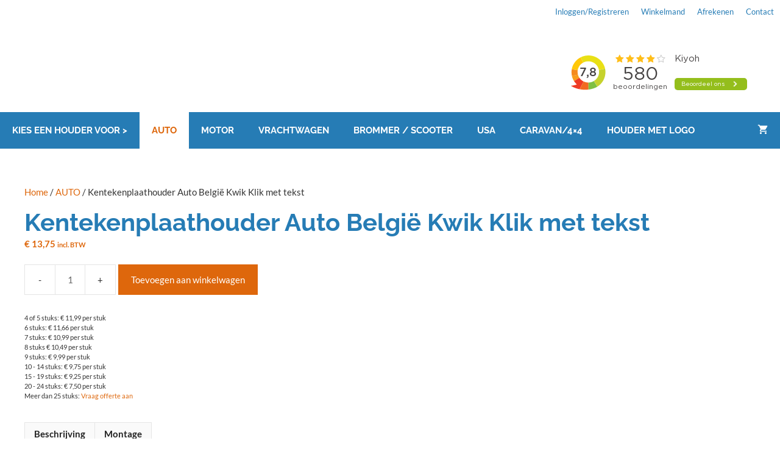

--- FILE ---
content_type: text/html; charset=UTF-8
request_url: https://kentekenplaathoudershop.nl/product/kentekenplaathouder-auto-belgie-kwik-klik-tekst/
body_size: 36390
content:
<!DOCTYPE html>
<html lang="nl-NL">
<head>
	<meta charset="UTF-8">
	<script type="text/javascript"
		id="Cookiebot"
		src="https://consent.cookiebot.com/uc.js"
		data-implementation="wp"
		data-cbid="2c724d6a-569a-437f-815f-30ded35fa8ee"
						data-culture="NL"
				data-blockingmode="auto"
	></script>
<title>Kentekenplaathouder Auto België Kwik Klik met tekst | Kentekenplaathoudershop.nl</title>
<link data-rocket-prefetch href="https://consent.cookiebot.com" rel="dns-prefetch">
<link data-rocket-prefetch href="https://consentcdn.cookiebot.com" rel="dns-prefetch">
<link data-rocket-prefetch href="https://www.googletagmanager.com" rel="dns-prefetch">
<link data-rocket-prefetch href="https://fonts.googleapis.com" rel="dns-prefetch">
<link data-rocket-prefetch href="https://www.kiyoh.com" rel="dns-prefetch">
<link data-rocket-preload as="style" data-wpr-hosted-gf-parameters="family=Lato%3A100%2C100italic%2C300%2C300italic%2Cregular%2Citalic%2C700%2C700italic%2C900%2C900italic%7CRaleway%3A700&display=swap" href="https://kentekenplaathoudershop.nl/wp-content/cache/fonts/1/google-fonts/css/d/9/8/236fad944dec9c9737bd848476a86.css" rel="preload">
<link data-wpr-hosted-gf-parameters="family=Lato%3A100%2C100italic%2C300%2C300italic%2Cregular%2Citalic%2C700%2C700italic%2C900%2C900italic%7CRaleway%3A700&display=swap" href="https://kentekenplaathoudershop.nl/wp-content/cache/fonts/1/google-fonts/css/d/9/8/236fad944dec9c9737bd848476a86.css" media="print" onload="this.media=&#039;all&#039;" rel="stylesheet">
<noscript data-wpr-hosted-gf-parameters=""><link rel="stylesheet" href="https://fonts.googleapis.com/css?family=Lato%3A100%2C100italic%2C300%2C300italic%2Cregular%2Citalic%2C700%2C700italic%2C900%2C900italic%7CRaleway%3A700&#038;display=swap"></noscript>
<meta name='robots' content='max-image-preview:large' />
<meta name="viewport" content="width=device-width, initial-scale=1"><link rel='dns-prefetch' href='//www.googletagmanager.com' />
<link href='https://fonts.gstatic.com' crossorigin rel='preconnect' />
<link href='https://fonts.googleapis.com' crossorigin rel='preconnect' />
<link rel="alternate" type="application/rss+xml" title="Kentekenplaathoudershop.nl &raquo; feed" href="https://kentekenplaathoudershop.nl/feed/" />
<link rel="alternate" type="application/rss+xml" title="Kentekenplaathoudershop.nl &raquo; reacties feed" href="https://kentekenplaathoudershop.nl/comments/feed/" />
<link rel="alternate" title="oEmbed (JSON)" type="application/json+oembed" href="https://kentekenplaathoudershop.nl/wp-json/oembed/1.0/embed?url=https%3A%2F%2Fkentekenplaathoudershop.nl%2Fproduct%2Fkentekenplaathouder-auto-belgie-kwik-klik-tekst%2F" />
<link rel="alternate" title="oEmbed (XML)" type="text/xml+oembed" href="https://kentekenplaathoudershop.nl/wp-json/oembed/1.0/embed?url=https%3A%2F%2Fkentekenplaathoudershop.nl%2Fproduct%2Fkentekenplaathouder-auto-belgie-kwik-klik-tekst%2F&#038;format=xml" />
<style id='wp-img-auto-sizes-contain-inline-css'>
img:is([sizes=auto i],[sizes^="auto," i]){contain-intrinsic-size:3000px 1500px}
/*# sourceURL=wp-img-auto-sizes-contain-inline-css */
</style>

<link data-minify="1" rel='stylesheet' id='swiper-css' href='https://kentekenplaathoudershop.nl/wp-content/cache/min/1/wp-content/plugins/elementor/assets/lib/swiper/v8/css/swiper.min.css?ver=1769115027' media='all' />
<link rel='stylesheet' id='e-swiper-css' href='https://kentekenplaathoudershop.nl/wp-content/plugins/elementor/assets/css/conditionals/e-swiper.min.css?ver=3.34.2' media='all' />
<link rel='stylesheet' id='elementor-icons-shared-0-css' href='https://kentekenplaathoudershop.nl/wp-content/plugins/elementor/assets/lib/font-awesome/css/fontawesome.min.css?ver=5.15.3' media='all' />
<link data-minify="1" rel='stylesheet' id='elementor-icons-fa-solid-css' href='https://kentekenplaathoudershop.nl/wp-content/cache/min/1/wp-content/plugins/elementor/assets/lib/font-awesome/css/solid.min.css?ver=1769115027' media='all' />
<style id='wp-emoji-styles-inline-css'>

	img.wp-smiley, img.emoji {
		display: inline !important;
		border: none !important;
		box-shadow: none !important;
		height: 1em !important;
		width: 1em !important;
		margin: 0 0.07em !important;
		vertical-align: -0.1em !important;
		background: none !important;
		padding: 0 !important;
	}
/*# sourceURL=wp-emoji-styles-inline-css */
</style>
<link rel='stylesheet' id='wp-block-library-css' href='https://kentekenplaathoudershop.nl/wp-includes/css/dist/block-library/style.min.css?ver=6.9' media='all' />
<style id='classic-theme-styles-inline-css'>
/*! This file is auto-generated */
.wp-block-button__link{color:#fff;background-color:#32373c;border-radius:9999px;box-shadow:none;text-decoration:none;padding:calc(.667em + 2px) calc(1.333em + 2px);font-size:1.125em}.wp-block-file__button{background:#32373c;color:#fff;text-decoration:none}
/*# sourceURL=/wp-includes/css/classic-themes.min.css */
</style>
<style id='create-block-kiyoh-style-inline-css'>
.wp-block-create-block-kiyoh{width:190px}.wp-block-create-block-kiyoh .kiyoh-schema{clear:both;padding:0 10px}

/*# sourceURL=https://kentekenplaathoudershop.nl/wp-content/plugins/kiyoh-customerreview/build/style-index.css */
</style>
<style id='safe-svg-svg-icon-style-inline-css'>
.safe-svg-cover{text-align:center}.safe-svg-cover .safe-svg-inside{display:inline-block;max-width:100%}.safe-svg-cover svg{fill:currentColor;height:100%;max-height:100%;max-width:100%;width:100%}

/*# sourceURL=https://kentekenplaathoudershop.nl/wp-content/plugins/safe-svg/dist/safe-svg-block-frontend.css */
</style>
<link data-minify="1" rel='stylesheet' id='jet-engine-frontend-css' href='https://kentekenplaathoudershop.nl/wp-content/cache/min/1/wp-content/plugins/jet-engine/assets/css/frontend.css?ver=1769115027' media='all' />
<style id='global-styles-inline-css'>
:root{--wp--preset--aspect-ratio--square: 1;--wp--preset--aspect-ratio--4-3: 4/3;--wp--preset--aspect-ratio--3-4: 3/4;--wp--preset--aspect-ratio--3-2: 3/2;--wp--preset--aspect-ratio--2-3: 2/3;--wp--preset--aspect-ratio--16-9: 16/9;--wp--preset--aspect-ratio--9-16: 9/16;--wp--preset--color--black: #000000;--wp--preset--color--cyan-bluish-gray: #abb8c3;--wp--preset--color--white: #ffffff;--wp--preset--color--pale-pink: #f78da7;--wp--preset--color--vivid-red: #cf2e2e;--wp--preset--color--luminous-vivid-orange: #ff6900;--wp--preset--color--luminous-vivid-amber: #fcb900;--wp--preset--color--light-green-cyan: #7bdcb5;--wp--preset--color--vivid-green-cyan: #00d084;--wp--preset--color--pale-cyan-blue: #8ed1fc;--wp--preset--color--vivid-cyan-blue: #0693e3;--wp--preset--color--vivid-purple: #9b51e0;--wp--preset--color--contrast: var(--contrast);--wp--preset--color--contrast-2: var(--contrast-2);--wp--preset--color--contrast-3: var(--contrast-3);--wp--preset--color--base: var(--base);--wp--preset--color--base-2: var(--base-2);--wp--preset--color--base-3: var(--base-3);--wp--preset--color--accent: var(--accent);--wp--preset--gradient--vivid-cyan-blue-to-vivid-purple: linear-gradient(135deg,rgb(6,147,227) 0%,rgb(155,81,224) 100%);--wp--preset--gradient--light-green-cyan-to-vivid-green-cyan: linear-gradient(135deg,rgb(122,220,180) 0%,rgb(0,208,130) 100%);--wp--preset--gradient--luminous-vivid-amber-to-luminous-vivid-orange: linear-gradient(135deg,rgb(252,185,0) 0%,rgb(255,105,0) 100%);--wp--preset--gradient--luminous-vivid-orange-to-vivid-red: linear-gradient(135deg,rgb(255,105,0) 0%,rgb(207,46,46) 100%);--wp--preset--gradient--very-light-gray-to-cyan-bluish-gray: linear-gradient(135deg,rgb(238,238,238) 0%,rgb(169,184,195) 100%);--wp--preset--gradient--cool-to-warm-spectrum: linear-gradient(135deg,rgb(74,234,220) 0%,rgb(151,120,209) 20%,rgb(207,42,186) 40%,rgb(238,44,130) 60%,rgb(251,105,98) 80%,rgb(254,248,76) 100%);--wp--preset--gradient--blush-light-purple: linear-gradient(135deg,rgb(255,206,236) 0%,rgb(152,150,240) 100%);--wp--preset--gradient--blush-bordeaux: linear-gradient(135deg,rgb(254,205,165) 0%,rgb(254,45,45) 50%,rgb(107,0,62) 100%);--wp--preset--gradient--luminous-dusk: linear-gradient(135deg,rgb(255,203,112) 0%,rgb(199,81,192) 50%,rgb(65,88,208) 100%);--wp--preset--gradient--pale-ocean: linear-gradient(135deg,rgb(255,245,203) 0%,rgb(182,227,212) 50%,rgb(51,167,181) 100%);--wp--preset--gradient--electric-grass: linear-gradient(135deg,rgb(202,248,128) 0%,rgb(113,206,126) 100%);--wp--preset--gradient--midnight: linear-gradient(135deg,rgb(2,3,129) 0%,rgb(40,116,252) 100%);--wp--preset--font-size--small: 13px;--wp--preset--font-size--medium: 20px;--wp--preset--font-size--large: 36px;--wp--preset--font-size--x-large: 42px;--wp--preset--spacing--20: 0.44rem;--wp--preset--spacing--30: 0.67rem;--wp--preset--spacing--40: 1rem;--wp--preset--spacing--50: 1.5rem;--wp--preset--spacing--60: 2.25rem;--wp--preset--spacing--70: 3.38rem;--wp--preset--spacing--80: 5.06rem;--wp--preset--shadow--natural: 6px 6px 9px rgba(0, 0, 0, 0.2);--wp--preset--shadow--deep: 12px 12px 50px rgba(0, 0, 0, 0.4);--wp--preset--shadow--sharp: 6px 6px 0px rgba(0, 0, 0, 0.2);--wp--preset--shadow--outlined: 6px 6px 0px -3px rgb(255, 255, 255), 6px 6px rgb(0, 0, 0);--wp--preset--shadow--crisp: 6px 6px 0px rgb(0, 0, 0);}:where(.is-layout-flex){gap: 0.5em;}:where(.is-layout-grid){gap: 0.5em;}body .is-layout-flex{display: flex;}.is-layout-flex{flex-wrap: wrap;align-items: center;}.is-layout-flex > :is(*, div){margin: 0;}body .is-layout-grid{display: grid;}.is-layout-grid > :is(*, div){margin: 0;}:where(.wp-block-columns.is-layout-flex){gap: 2em;}:where(.wp-block-columns.is-layout-grid){gap: 2em;}:where(.wp-block-post-template.is-layout-flex){gap: 1.25em;}:where(.wp-block-post-template.is-layout-grid){gap: 1.25em;}.has-black-color{color: var(--wp--preset--color--black) !important;}.has-cyan-bluish-gray-color{color: var(--wp--preset--color--cyan-bluish-gray) !important;}.has-white-color{color: var(--wp--preset--color--white) !important;}.has-pale-pink-color{color: var(--wp--preset--color--pale-pink) !important;}.has-vivid-red-color{color: var(--wp--preset--color--vivid-red) !important;}.has-luminous-vivid-orange-color{color: var(--wp--preset--color--luminous-vivid-orange) !important;}.has-luminous-vivid-amber-color{color: var(--wp--preset--color--luminous-vivid-amber) !important;}.has-light-green-cyan-color{color: var(--wp--preset--color--light-green-cyan) !important;}.has-vivid-green-cyan-color{color: var(--wp--preset--color--vivid-green-cyan) !important;}.has-pale-cyan-blue-color{color: var(--wp--preset--color--pale-cyan-blue) !important;}.has-vivid-cyan-blue-color{color: var(--wp--preset--color--vivid-cyan-blue) !important;}.has-vivid-purple-color{color: var(--wp--preset--color--vivid-purple) !important;}.has-black-background-color{background-color: var(--wp--preset--color--black) !important;}.has-cyan-bluish-gray-background-color{background-color: var(--wp--preset--color--cyan-bluish-gray) !important;}.has-white-background-color{background-color: var(--wp--preset--color--white) !important;}.has-pale-pink-background-color{background-color: var(--wp--preset--color--pale-pink) !important;}.has-vivid-red-background-color{background-color: var(--wp--preset--color--vivid-red) !important;}.has-luminous-vivid-orange-background-color{background-color: var(--wp--preset--color--luminous-vivid-orange) !important;}.has-luminous-vivid-amber-background-color{background-color: var(--wp--preset--color--luminous-vivid-amber) !important;}.has-light-green-cyan-background-color{background-color: var(--wp--preset--color--light-green-cyan) !important;}.has-vivid-green-cyan-background-color{background-color: var(--wp--preset--color--vivid-green-cyan) !important;}.has-pale-cyan-blue-background-color{background-color: var(--wp--preset--color--pale-cyan-blue) !important;}.has-vivid-cyan-blue-background-color{background-color: var(--wp--preset--color--vivid-cyan-blue) !important;}.has-vivid-purple-background-color{background-color: var(--wp--preset--color--vivid-purple) !important;}.has-black-border-color{border-color: var(--wp--preset--color--black) !important;}.has-cyan-bluish-gray-border-color{border-color: var(--wp--preset--color--cyan-bluish-gray) !important;}.has-white-border-color{border-color: var(--wp--preset--color--white) !important;}.has-pale-pink-border-color{border-color: var(--wp--preset--color--pale-pink) !important;}.has-vivid-red-border-color{border-color: var(--wp--preset--color--vivid-red) !important;}.has-luminous-vivid-orange-border-color{border-color: var(--wp--preset--color--luminous-vivid-orange) !important;}.has-luminous-vivid-amber-border-color{border-color: var(--wp--preset--color--luminous-vivid-amber) !important;}.has-light-green-cyan-border-color{border-color: var(--wp--preset--color--light-green-cyan) !important;}.has-vivid-green-cyan-border-color{border-color: var(--wp--preset--color--vivid-green-cyan) !important;}.has-pale-cyan-blue-border-color{border-color: var(--wp--preset--color--pale-cyan-blue) !important;}.has-vivid-cyan-blue-border-color{border-color: var(--wp--preset--color--vivid-cyan-blue) !important;}.has-vivid-purple-border-color{border-color: var(--wp--preset--color--vivid-purple) !important;}.has-vivid-cyan-blue-to-vivid-purple-gradient-background{background: var(--wp--preset--gradient--vivid-cyan-blue-to-vivid-purple) !important;}.has-light-green-cyan-to-vivid-green-cyan-gradient-background{background: var(--wp--preset--gradient--light-green-cyan-to-vivid-green-cyan) !important;}.has-luminous-vivid-amber-to-luminous-vivid-orange-gradient-background{background: var(--wp--preset--gradient--luminous-vivid-amber-to-luminous-vivid-orange) !important;}.has-luminous-vivid-orange-to-vivid-red-gradient-background{background: var(--wp--preset--gradient--luminous-vivid-orange-to-vivid-red) !important;}.has-very-light-gray-to-cyan-bluish-gray-gradient-background{background: var(--wp--preset--gradient--very-light-gray-to-cyan-bluish-gray) !important;}.has-cool-to-warm-spectrum-gradient-background{background: var(--wp--preset--gradient--cool-to-warm-spectrum) !important;}.has-blush-light-purple-gradient-background{background: var(--wp--preset--gradient--blush-light-purple) !important;}.has-blush-bordeaux-gradient-background{background: var(--wp--preset--gradient--blush-bordeaux) !important;}.has-luminous-dusk-gradient-background{background: var(--wp--preset--gradient--luminous-dusk) !important;}.has-pale-ocean-gradient-background{background: var(--wp--preset--gradient--pale-ocean) !important;}.has-electric-grass-gradient-background{background: var(--wp--preset--gradient--electric-grass) !important;}.has-midnight-gradient-background{background: var(--wp--preset--gradient--midnight) !important;}.has-small-font-size{font-size: var(--wp--preset--font-size--small) !important;}.has-medium-font-size{font-size: var(--wp--preset--font-size--medium) !important;}.has-large-font-size{font-size: var(--wp--preset--font-size--large) !important;}.has-x-large-font-size{font-size: var(--wp--preset--font-size--x-large) !important;}
:where(.wp-block-post-template.is-layout-flex){gap: 1.25em;}:where(.wp-block-post-template.is-layout-grid){gap: 1.25em;}
:where(.wp-block-term-template.is-layout-flex){gap: 1.25em;}:where(.wp-block-term-template.is-layout-grid){gap: 1.25em;}
:where(.wp-block-columns.is-layout-flex){gap: 2em;}:where(.wp-block-columns.is-layout-grid){gap: 2em;}
:root :where(.wp-block-pullquote){font-size: 1.5em;line-height: 1.6;}
/*# sourceURL=global-styles-inline-css */
</style>
<link rel='stylesheet' id='fpd-js-css' href='https://kentekenplaathoudershop.nl/wp-content/plugins/fancy-product-designer/assets/css/FancyProductDesigner-all.min.css?ver=6.3.5' media='all' />
<link rel='stylesheet' id='fpd-single-product-css' href='https://kentekenplaathoudershop.nl/wp-content/plugins/fancy-product-designer/assets/css/fancy-product.css?ver=6.5.0' media='all' />
<link rel='stylesheet' id='photoswipe-css' href='https://kentekenplaathoudershop.nl/wp-content/cache/background-css/1/kentekenplaathoudershop.nl/wp-content/plugins/woocommerce/assets/css/photoswipe/photoswipe.min.css?ver=10.4.3&wpr_t=1769199446' media='all' />
<link rel='stylesheet' id='photoswipe-default-skin-css' href='https://kentekenplaathoudershop.nl/wp-content/cache/background-css/1/kentekenplaathoudershop.nl/wp-content/plugins/woocommerce/assets/css/photoswipe/default-skin/default-skin.min.css?ver=10.4.3&wpr_t=1769199446' media='all' />
<link data-minify="1" rel='stylesheet' id='woocommerce-layout-css' href='https://kentekenplaathoudershop.nl/wp-content/cache/min/1/wp-content/plugins/woocommerce/assets/css/woocommerce-layout.css?ver=1769115027' media='all' />
<link data-minify="1" rel='stylesheet' id='woocommerce-smallscreen-css' href='https://kentekenplaathoudershop.nl/wp-content/cache/min/1/wp-content/plugins/woocommerce/assets/css/woocommerce-smallscreen.css?ver=1769115027' media='only screen and (max-width: 768px)' />
<link data-minify="1" rel='stylesheet' id='woocommerce-general-css' href='https://kentekenplaathoudershop.nl/wp-content/cache/background-css/1/kentekenplaathoudershop.nl/wp-content/cache/min/1/wp-content/plugins/woocommerce/assets/css/woocommerce.css?ver=1769115027&wpr_t=1769199446' media='all' />
<style id='woocommerce-inline-inline-css'>
.woocommerce form .form-row .required { visibility: visible; }
/*# sourceURL=woocommerce-inline-inline-css */
</style>
<link data-minify="1" rel='stylesheet' id='wprs-css' href='https://kentekenplaathoudershop.nl/wp-content/cache/background-css/1/kentekenplaathoudershop.nl/wp-content/cache/min/1/wp-content/plugins/wp-rich-snippets/assets/css/style_front.css?ver=1769115027&wpr_t=1769199446' media='all' />
<link rel='stylesheet' id='wprs-bootstrap-css' href='https://kentekenplaathoudershop.nl/wp-content/plugins/wp-rich-snippets/assets/css/bootstrap.min.css?ver=6.9' media='all' />
<link rel='stylesheet' id='generate-style-grid-css' href='https://kentekenplaathoudershop.nl/wp-content/themes/generatepress/assets/css/unsemantic-grid.min.css?ver=3.6.1' media='all' />
<link rel='stylesheet' id='generate-style-css' href='https://kentekenplaathoudershop.nl/wp-content/themes/generatepress/assets/css/style.min.css?ver=3.6.1' media='all' />
<style id='generate-style-inline-css'>
body{background-color:#ffffff;color:#3a3a3a;}a{color:#267cb5;}a:hover, a:focus, a:active{color:#000000;}body .grid-container{max-width:1290px;}.wp-block-group__inner-container{max-width:1290px;margin-left:auto;margin-right:auto;}.site-header .header-image{width:390px;}.generate-back-to-top{font-size:20px;border-radius:3px;position:fixed;bottom:30px;right:30px;line-height:40px;width:40px;text-align:center;z-index:10;transition:opacity 300ms ease-in-out;opacity:0.1;transform:translateY(1000px);}.generate-back-to-top__show{opacity:1;transform:translateY(0);}:root{--contrast:#222222;--contrast-2:#575760;--contrast-3:#b2b2be;--base:#f0f0f0;--base-2:#f7f8f9;--base-3:#ffffff;--accent:#1e73be;}:root .has-contrast-color{color:var(--contrast);}:root .has-contrast-background-color{background-color:var(--contrast);}:root .has-contrast-2-color{color:var(--contrast-2);}:root .has-contrast-2-background-color{background-color:var(--contrast-2);}:root .has-contrast-3-color{color:var(--contrast-3);}:root .has-contrast-3-background-color{background-color:var(--contrast-3);}:root .has-base-color{color:var(--base);}:root .has-base-background-color{background-color:var(--base);}:root .has-base-2-color{color:var(--base-2);}:root .has-base-2-background-color{background-color:var(--base-2);}:root .has-base-3-color{color:var(--base-3);}:root .has-base-3-background-color{background-color:var(--base-3);}:root .has-accent-color{color:var(--accent);}:root .has-accent-background-color{background-color:var(--accent);}body, button, input, select, textarea{font-family:"Lato", sans-serif;font-size:15px;}body{line-height:1.5;}.entry-content > [class*="wp-block-"]:not(:last-child):not(.wp-block-heading){margin-bottom:1.5em;}.main-title{font-family:"Raleway", sans-serif;font-size:45px;}.main-navigation a, .menu-toggle{font-family:"Raleway", sans-serif;font-weight:600;text-transform:uppercase;}.main-navigation .main-nav ul ul li a{font-size:14px;}.widget-title{font-family:"Raleway", sans-serif;font-size:18px;}.sidebar .widget, .footer-widgets .widget{font-size:14px;}h1{font-family:"Raleway", sans-serif;font-weight:700;font-size:40px;}h2{font-family:"Raleway", sans-serif;font-weight:700;font-size:30px;}h3{font-family:"Raleway", sans-serif;font-size:16px;}h4{font-size:inherit;}h5{font-size:inherit;}.site-info{font-size:14px;}@media (max-width:768px){.main-title{font-size:20px;}h1{font-size:24px;}h2{font-size:20px;}}.top-bar{background-color:#ffffff;color:#3a3b3d;}.top-bar a{color:#267cb5;}.top-bar a:hover{color:#de670c;}.site-header{background-color:#ffffff;color:#3a3a3a;}.site-header a{color:#3a3a3a;}.main-title a,.main-title a:hover{color:#222222;}.site-description{color:#757575;}.main-navigation,.main-navigation ul ul{background-color:#267cb5;}.main-navigation .main-nav ul li a, .main-navigation .menu-toggle, .main-navigation .menu-bar-items{color:#ffffff;}.main-navigation .main-nav ul li:not([class*="current-menu-"]):hover > a, .main-navigation .main-nav ul li:not([class*="current-menu-"]):focus > a, .main-navigation .main-nav ul li.sfHover:not([class*="current-menu-"]) > a, .main-navigation .menu-bar-item:hover > a, .main-navigation .menu-bar-item.sfHover > a{color:#267cb5;background-color:#ffffff;}button.menu-toggle:hover,button.menu-toggle:focus,.main-navigation .mobile-bar-items a,.main-navigation .mobile-bar-items a:hover,.main-navigation .mobile-bar-items a:focus{color:#ffffff;}.main-navigation .main-nav ul li[class*="current-menu-"] > a{color:#de670c;background-color:#ffffff;}.navigation-search input[type="search"],.navigation-search input[type="search"]:active, .navigation-search input[type="search"]:focus, .main-navigation .main-nav ul li.search-item.active > a, .main-navigation .menu-bar-items .search-item.active > a{color:#267cb5;background-color:#ffffff;}.main-navigation ul ul{background-color:#3f3f3f;}.main-navigation .main-nav ul ul li a{color:#ffffff;}.main-navigation .main-nav ul ul li:not([class*="current-menu-"]):hover > a,.main-navigation .main-nav ul ul li:not([class*="current-menu-"]):focus > a, .main-navigation .main-nav ul ul li.sfHover:not([class*="current-menu-"]) > a{color:#ffffff;background-color:#4f4f4f;}.main-navigation .main-nav ul ul li[class*="current-menu-"] > a{color:#ffffff;background-color:#4f4f4f;}.separate-containers .inside-article, .separate-containers .comments-area, .separate-containers .page-header, .one-container .container, .separate-containers .paging-navigation, .inside-page-header{color:#333333;background-color:#ffffff;}.inside-article a,.paging-navigation a,.comments-area a,.page-header a{color:#de670c;}.inside-article a:hover,.paging-navigation a:hover,.comments-area a:hover,.page-header a:hover{color:#dd8e52;}.entry-header h1,.page-header h1{color:#267cb5;}.entry-title a{color:#267cb5;}.entry-title a:hover{color:#5c91b5;}.entry-meta{color:#595959;}.entry-meta a{color:#595959;}.entry-meta a:hover{color:#1e73be;}h1{color:#267cb5;}h2{color:#267cb5;}h3{color:#267cb5;}.sidebar .widget{background-color:#ffffff;}.sidebar .widget .widget-title{color:#000000;}.footer-widgets{color:#ffffff;background-color:#267cb5;}.footer-widgets a{color:#ffffff;}.footer-widgets a:hover{color:#e5e5e5;}.footer-widgets .widget-title{color:#ffffff;}.site-info{color:#999999;background-color:#ffffff;}.site-info a{color:#999999;}.site-info a:hover{color:#de670c;}.footer-bar .widget_nav_menu .current-menu-item a{color:#de670c;}input[type="text"],input[type="email"],input[type="url"],input[type="password"],input[type="search"],input[type="tel"],input[type="number"],textarea,select{color:#666666;background-color:#fafafa;border-color:#cccccc;}input[type="text"]:focus,input[type="email"]:focus,input[type="url"]:focus,input[type="password"]:focus,input[type="search"]:focus,input[type="tel"]:focus,input[type="number"]:focus,textarea:focus,select:focus{color:#666666;background-color:#ffffff;border-color:#bfbfbf;}button,html input[type="button"],input[type="reset"],input[type="submit"],a.button,a.wp-block-button__link:not(.has-background){color:#ffffff;background-color:#666666;}button:hover,html input[type="button"]:hover,input[type="reset"]:hover,input[type="submit"]:hover,a.button:hover,button:focus,html input[type="button"]:focus,input[type="reset"]:focus,input[type="submit"]:focus,a.button:focus,a.wp-block-button__link:not(.has-background):active,a.wp-block-button__link:not(.has-background):focus,a.wp-block-button__link:not(.has-background):hover{color:#ffffff;background-color:#3f3f3f;}a.generate-back-to-top{background-color:rgba(38,124,181,0.55);color:#ffffff;}a.generate-back-to-top:hover,a.generate-back-to-top:focus{background-color:rgba(255,255,255,0.6);color:#267cb5;}:root{--gp-search-modal-bg-color:var(--base-3);--gp-search-modal-text-color:var(--contrast);--gp-search-modal-overlay-bg-color:rgba(0,0,0,0.2);}@media (max-width: 768px){.main-navigation .menu-bar-item:hover > a, .main-navigation .menu-bar-item.sfHover > a{background:none;color:#ffffff;}}.inside-top-bar{padding:10px;}.inside-header{padding:20px 40px 0px 40px;}.site-main .wp-block-group__inner-container{padding:40px;}.entry-content .alignwide, body:not(.no-sidebar) .entry-content .alignfull{margin-left:-40px;width:calc(100% + 80px);max-width:calc(100% + 80px);}.rtl .menu-item-has-children .dropdown-menu-toggle{padding-left:20px;}.rtl .main-navigation .main-nav ul li.menu-item-has-children > a{padding-right:20px;}.site-info{padding:20px;}@media (max-width:768px){.separate-containers .inside-article, .separate-containers .comments-area, .separate-containers .page-header, .separate-containers .paging-navigation, .one-container .site-content, .inside-page-header{padding:30px;}.site-main .wp-block-group__inner-container{padding:30px;}.inside-header{padding-top:0px;padding-right:5px;padding-bottom:10px;padding-left:5px;}.site-info{padding-right:10px;padding-left:10px;}.entry-content .alignwide, body:not(.no-sidebar) .entry-content .alignfull{margin-left:-30px;width:calc(100% + 60px);max-width:calc(100% + 60px);}}.one-container .sidebar .widget{padding:0px;}@media (max-width: 768px){.main-navigation .menu-toggle,.main-navigation .mobile-bar-items,.sidebar-nav-mobile:not(#sticky-placeholder){display:block;}.main-navigation ul,.gen-sidebar-nav{display:none;}[class*="nav-float-"] .site-header .inside-header > *{float:none;clear:both;}}
.dynamic-author-image-rounded{border-radius:100%;}.dynamic-featured-image, .dynamic-author-image{vertical-align:middle;}.one-container.blog .dynamic-content-template:not(:last-child), .one-container.archive .dynamic-content-template:not(:last-child){padding-bottom:0px;}.dynamic-entry-excerpt > p:last-child{margin-bottom:0px;}
.navigation-branding .main-title{font-weight:bold;text-transform:none;font-size:45px;font-family:"Raleway", sans-serif;}@media (max-width: 768px){.navigation-branding .main-title{font-size:20px;}}
@media (max-width: 768px){.main-navigation .main-nav ul li a,.main-navigation .menu-toggle,.main-navigation .mobile-bar-items a,.main-navigation .menu-bar-item > a{line-height:50px;}.main-navigation .site-logo.navigation-logo img, .mobile-header-navigation .site-logo.mobile-header-logo img, .navigation-search input[type="search"]{height:50px;}}
/*# sourceURL=generate-style-inline-css */
</style>
<link rel='stylesheet' id='generate-mobile-style-css' href='https://kentekenplaathoudershop.nl/wp-content/themes/generatepress/assets/css/mobile.min.css?ver=3.6.1' media='all' />
<link data-minify="1" rel='stylesheet' id='generate-font-icons-css' href='https://kentekenplaathoudershop.nl/wp-content/cache/min/1/wp-content/themes/generatepress/assets/css/components/font-icons.min.css?ver=1769115027' media='all' />
<link data-minify="1" rel='stylesheet' id='font-awesome-css' href='https://kentekenplaathoudershop.nl/wp-content/cache/min/1/wp-content/plugins/elementor/assets/lib/font-awesome/css/font-awesome.min.css?ver=1769115027' media='all' />
<link rel='stylesheet' id='generate-child-css' href='https://kentekenplaathoudershop.nl/wp-content/themes/generatepress_child2/style.css?ver=1572520905' media='all' />
<link data-minify="1" rel='stylesheet' id='jet-woo-builder-css' href='https://kentekenplaathoudershop.nl/wp-content/cache/min/1/wp-content/plugins/jet-woo-builder/assets/css/frontend.css?ver=1769115027' media='all' />
<style id='jet-woo-builder-inline-css'>
@font-face {
				font-family: "WooCommerce";
				font-weight: normal;
				font-style: normal;
				src: url("https://kentekenplaathoudershop.nl/wp-content/plugins/woocommerce/assets/fonts/WooCommerce.eot");
				src: url("https://kentekenplaathoudershop.nl/wp-content/plugins/woocommerce/assets/fonts/WooCommerce.eot?#iefix") format("embedded-opentype"),
					 url("https://kentekenplaathoudershop.nl/wp-content/plugins/woocommerce/assets/fonts/WooCommerce.woff") format("woff"),
					 url("https://kentekenplaathoudershop.nl/wp-content/plugins/woocommerce/assets/fonts/WooCommerce.ttf") format("truetype"),
					 url("https://kentekenplaathoudershop.nl/wp-content/plugins/woocommerce/assets/fonts/WooCommerce.svg#WooCommerce") format("svg");
			}
/*# sourceURL=jet-woo-builder-inline-css */
</style>
<link data-minify="1" rel='stylesheet' id='jet-woo-builder-frontend-font-css' href='https://kentekenplaathoudershop.nl/wp-content/cache/min/1/wp-content/plugins/jet-woo-builder/assets/css/lib/jetwoobuilder-frontend-font/css/jetwoobuilder-frontend-font.css?ver=1769115027' media='all' />
<link data-minify="1" rel='stylesheet' id='jet-woo-builder-generatepress-css' href='https://kentekenplaathoudershop.nl/wp-content/cache/min/1/wp-content/plugins/jet-woo-builder/includes/compatibility/packages/themes/generatepress/assets/css/style.css?ver=1769115027' media='all' />
<link rel='stylesheet' id='e-animation-swing-css' href='https://kentekenplaathoudershop.nl/wp-content/plugins/elementor/assets/lib/animations/styles/swing.min.css?ver=3.34.2' media='all' />
<link rel='stylesheet' id='elementor-frontend-css' href='https://kentekenplaathoudershop.nl/wp-content/plugins/elementor/assets/css/frontend.min.css?ver=3.34.2' media='all' />
<link rel='stylesheet' id='widget-heading-css' href='https://kentekenplaathoudershop.nl/wp-content/plugins/elementor/assets/css/widget-heading.min.css?ver=3.34.2' media='all' />
<link rel='stylesheet' id='e-animation-slideInDown-css' href='https://kentekenplaathoudershop.nl/wp-content/plugins/elementor/assets/lib/animations/styles/slideInDown.min.css?ver=3.34.2' media='all' />
<link rel='stylesheet' id='e-popup-css' href='https://kentekenplaathoudershop.nl/wp-content/plugins/elementor-pro/assets/css/conditionals/popup.min.css?ver=3.34.0' media='all' />
<link data-minify="1" rel='stylesheet' id='elementor-icons-css' href='https://kentekenplaathoudershop.nl/wp-content/cache/min/1/wp-content/plugins/elementor/assets/lib/eicons/css/elementor-icons.min.css?ver=1769115027' media='all' />
<link rel='stylesheet' id='elementor-post-8361-css' href='https://kentekenplaathoudershop.nl/wp-content/uploads/elementor/css/post-8361.css?ver=1769114963' media='all' />
<link rel='stylesheet' id='elementor-post-9645-css' href='https://kentekenplaathoudershop.nl/wp-content/uploads/elementor/css/post-9645.css?ver=1769114963' media='all' />
<link data-minify="1" rel='stylesheet' id='pmw-public-elementor-fix-css' href='https://kentekenplaathoudershop.nl/wp-content/cache/min/1/wp-content/plugins/woocommerce-google-adwords-conversion-tracking-tag/css/public/elementor-fix.css?ver=1769115027' media='all' />
<link rel='stylesheet' id='mollie-applepaydirect-css' href='https://kentekenplaathoudershop.nl/wp-content/plugins/mollie-payments-for-woocommerce/public/css/mollie-applepaydirect.min.css?ver=1768994143' media='screen' />
<link rel='stylesheet' id='generate-blog-images-css' href='https://kentekenplaathoudershop.nl/wp-content/plugins/gp-premium/blog/functions/css/featured-images.min.css?ver=2.5.5' media='all' />
<link rel='stylesheet' id='generate-offside-css' href='https://kentekenplaathoudershop.nl/wp-content/plugins/gp-premium/menu-plus/functions/css/offside.min.css?ver=2.5.5' media='all' />
<style id='generate-offside-inline-css'>
:root{--gp-slideout-width:265px;}.slideout-navigation.main-navigation .main-nav ul li a{font-weight:normal;text-transform:none;}.slideout-navigation.main-navigation.do-overlay .main-nav ul ul li a{font-size:1em;}@media (max-width:768px){.slideout-navigation.main-navigation .main-nav ul li a{font-size:16px;}.slideout-navigation.main-navigation .main-nav ul ul li a{font-size:15px;}}.slideout-navigation, .slideout-navigation a{color:#ffffff;}.slideout-navigation button.slideout-exit{color:#ffffff;padding-left:20px;padding-right:20px;}.slideout-navigation .dropdown-menu-toggle:before{content:"\f107";}.slideout-navigation .sfHover > a .dropdown-menu-toggle:before{content:"\f106";}@media (max-width: 768px){.menu-bar-item.slideout-toggle{display:none;}}
/*# sourceURL=generate-offside-inline-css */
</style>
<link data-minify="1" rel='stylesheet' id='gp-premium-icons-css' href='https://kentekenplaathoudershop.nl/wp-content/cache/min/1/wp-content/plugins/gp-premium/general/icons/icons.min.css?ver=1769115027' media='all' />
<link rel='stylesheet' id='generate-navigation-branding-css' href='https://kentekenplaathoudershop.nl/wp-content/plugins/gp-premium/menu-plus/functions/css/navigation-branding.min.css?ver=2.5.5' media='all' />
<style id='generate-navigation-branding-inline-css'>
@media (max-width: 768px){.site-header, #site-navigation, #sticky-navigation{display:none !important;opacity:0.0;}#mobile-header{display:block !important;width:100% !important;}#mobile-header .main-nav > ul{display:none;}#mobile-header.toggled .main-nav > ul, #mobile-header .menu-toggle, #mobile-header .mobile-bar-items{display:block;}#mobile-header .main-nav{-ms-flex:0 0 100%;flex:0 0 100%;-webkit-box-ordinal-group:5;-ms-flex-order:4;order:4;}}.navigation-branding img, .site-logo.mobile-header-logo img{height:60px;width:auto;}.navigation-branding .main-title{line-height:60px;}@media (max-width: 1300px){#site-navigation .navigation-branding, #sticky-navigation .navigation-branding{margin-left:10px;}}@media (max-width: 768px){.main-navigation:not(.slideout-navigation) .main-nav{-ms-flex:0 0 100%;flex:0 0 100%;}.main-navigation:not(.slideout-navigation) .inside-navigation{-ms-flex-wrap:wrap;flex-wrap:wrap;display:-webkit-box;display:-ms-flexbox;display:flex;}.nav-aligned-center .navigation-branding, .nav-aligned-left .navigation-branding{margin-right:auto;}.nav-aligned-center  .main-navigation.has-branding:not(.slideout-navigation) .inside-navigation .main-nav,.nav-aligned-center  .main-navigation.has-sticky-branding.navigation-stick .inside-navigation .main-nav,.nav-aligned-left  .main-navigation.has-branding:not(.slideout-navigation) .inside-navigation .main-nav,.nav-aligned-left  .main-navigation.has-sticky-branding.navigation-stick .inside-navigation .main-nav{margin-right:0px;}.navigation-branding img, .site-logo.mobile-header-logo{height:50px;}.navigation-branding .main-title{line-height:50px;}}
/*# sourceURL=generate-navigation-branding-inline-css */
</style>
<link rel='stylesheet' id='generate-woocommerce-css' href='https://kentekenplaathoudershop.nl/wp-content/plugins/gp-premium/woocommerce/functions/css/woocommerce.min.css?ver=2.5.5' media='all' />
<style id='generate-woocommerce-inline-css'>
.woocommerce ul.products li.product .woocommerce-LoopProduct-link{color:#267cb5;}.woocommerce ul.products li.product .woocommerce-LoopProduct-link:hover{color:#5c91b5;}.woocommerce ul.products li.product .woocommerce-LoopProduct-link h2, .woocommerce ul.products li.product .woocommerce-loop-category__title{font-weight:100;text-transform:none;font-size:14px;}.woocommerce .up-sells ul.products li.product .woocommerce-LoopProduct-link h2, .woocommerce .cross-sells ul.products li.product .woocommerce-LoopProduct-link h2, .woocommerce .related ul.products li.product .woocommerce-LoopProduct-link h2{font-size:20px;}.woocommerce #respond input#submit, .woocommerce a.button, .woocommerce button.button, .woocommerce input.button, .wc-block-components-button{color:#ffffff;background-color:#666666;text-decoration:none;font-weight:normal;text-transform:none;}.woocommerce #respond input#submit:hover, .woocommerce a.button:hover, .woocommerce button.button:hover, .woocommerce input.button:hover, .wc-block-components-button:hover{color:#ffffff;background-color:#3f3f3f;}.woocommerce #respond input#submit.alt, .woocommerce a.button.alt, .woocommerce button.button.alt, .woocommerce input.button.alt, .woocommerce #respond input#submit.alt.disabled, .woocommerce #respond input#submit.alt.disabled:hover, .woocommerce #respond input#submit.alt:disabled, .woocommerce #respond input#submit.alt:disabled:hover, .woocommerce #respond input#submit.alt:disabled[disabled], .woocommerce #respond input#submit.alt:disabled[disabled]:hover, .woocommerce a.button.alt.disabled, .woocommerce a.button.alt.disabled:hover, .woocommerce a.button.alt:disabled, .woocommerce a.button.alt:disabled:hover, .woocommerce a.button.alt:disabled[disabled], .woocommerce a.button.alt:disabled[disabled]:hover, .woocommerce button.button.alt.disabled, .woocommerce button.button.alt.disabled:hover, .woocommerce button.button.alt:disabled, .woocommerce button.button.alt:disabled:hover, .woocommerce button.button.alt:disabled[disabled], .woocommerce button.button.alt:disabled[disabled]:hover, .woocommerce input.button.alt.disabled, .woocommerce input.button.alt.disabled:hover, .woocommerce input.button.alt:disabled, .woocommerce input.button.alt:disabled:hover, .woocommerce input.button.alt:disabled[disabled], .woocommerce input.button.alt:disabled[disabled]:hover{color:#ffffff;background-color:#de670c;}.woocommerce #respond input#submit.alt:hover, .woocommerce a.button.alt:hover, .woocommerce button.button.alt:hover, .woocommerce input.button.alt:hover{color:#ffffff;background-color:#dd8e52;}button.wc-block-components-panel__button{font-size:inherit;}.woocommerce .star-rating span:before, .woocommerce p.stars:hover a::before{color:#ffa200;}.woocommerce span.onsale{background-color:#de670c;color:#ffffff;}.woocommerce ul.products li.product .price, .woocommerce div.product p.price{color:#de670c;}.woocommerce div.product .woocommerce-tabs ul.tabs li a{color:#222222;}.woocommerce div.product .woocommerce-tabs ul.tabs li a:hover, .woocommerce div.product .woocommerce-tabs ul.tabs li.active a{color:#1e73be;}.woocommerce-message{background-color:#0b9444;color:#ffffff;}div.woocommerce-message a.button, div.woocommerce-message a.button:focus, div.woocommerce-message a.button:hover, div.woocommerce-message a, div.woocommerce-message a:focus, div.woocommerce-message a:hover{color:#ffffff;}.woocommerce-info{background-color:#1e73be;color:#ffffff;}div.woocommerce-info a.button, div.woocommerce-info a.button:focus, div.woocommerce-info a.button:hover, div.woocommerce-info a, div.woocommerce-info a:focus, div.woocommerce-info a:hover{color:#ffffff;}.woocommerce-error{background-color:#e8626d;color:#ffffff;}div.woocommerce-error a.button, div.woocommerce-error a.button:focus, div.woocommerce-error a.button:hover, div.woocommerce-error a, div.woocommerce-error a:focus, div.woocommerce-error a:hover{color:#ffffff;}.woocommerce-product-details__short-description{color:#333333;}#wc-mini-cart{background-color:#ffffff;color:#3a3b3d;}#wc-mini-cart a:not(.button), #wc-mini-cart a.remove{color:#3a3b3d;}#wc-mini-cart .button{background-color:#de670c;color:#ffffff;}#wc-mini-cart .button:hover, #wc-mini-cart .button:focus, #wc-mini-cart .button:active{background-color:#dd8e52;color:#ffffff;}.woocommerce #content div.product div.images, .woocommerce div.product div.images, .woocommerce-page #content div.product div.images, .woocommerce-page div.product div.images{width:100%;}.add-to-cart-panel{background-color:#ffffff;color:#3a3b3d;}.add-to-cart-panel a:not(.button){color:#3a3b3d;}#wc-sticky-cart-panel .button{background-color:#de670c;color:#ffffff;}#wc-sticky-cart-panel .button:hover, #wc-sticky-cart-panel .button:focus, #wc-sticky-cart-panel .button:active{background-color:#dd8e52;}.woocommerce .widget_price_filter .price_slider_wrapper .ui-widget-content{background-color:#dddddd;}.woocommerce .widget_price_filter .ui-slider .ui-slider-range, .woocommerce .widget_price_filter .ui-slider .ui-slider-handle{background-color:#666666;}.cart-contents > span.number-of-items{background-color:rgba(255,255,255,0.1);}.cart-contents .amount{display:none;}.cart-contents > span.number-of-items{display:inline-block;}.wc-columns-container .products, .woocommerce .related ul.products, .woocommerce .up-sells ul.products{grid-gap:50px;}@media (max-width: 1024px){.woocommerce .wc-columns-container.wc-tablet-columns-2 .products{-ms-grid-columns:(1fr)[2];grid-template-columns:repeat(2, 1fr);}.wc-related-upsell-tablet-columns-2 .related ul.products, .wc-related-upsell-tablet-columns-2 .up-sells ul.products{-ms-grid-columns:(1fr)[2];grid-template-columns:repeat(2, 1fr);}}@media (max-width:768px){.add-to-cart-panel .continue-shopping{background-color:#ffffff;}.woocommerce #content div.product div.images,.woocommerce div.product div.images,.woocommerce-page #content div.product div.images,.woocommerce-page div.product div.images{width:100%;}}@media (max-width: 768px){.mobile-bar-items + .menu-toggle{text-align:left;}nav.toggled .main-nav li.wc-menu-item{display:none !important;}body.nav-search-enabled .wc-menu-cart-activated:not(#mobile-header) .mobile-bar-items{float:right;position:relative;}.nav-search-enabled .wc-menu-cart-activated:not(#mobile-header) .menu-toggle{float:left;width:auto;}.mobile-bar-items.wc-mobile-cart-items{z-index:1;}}
/*# sourceURL=generate-woocommerce-inline-css */
</style>
<link rel='stylesheet' id='generate-woocommerce-mobile-css' href='https://kentekenplaathoudershop.nl/wp-content/plugins/gp-premium/woocommerce/functions/css/woocommerce-mobile.min.css?ver=2.5.5' media='(max-width:768px)' />
<link data-minify="1" rel='stylesheet' id='elementor-gf-local-roboto-css' href='https://kentekenplaathoudershop.nl/wp-content/cache/min/1/wp-content/uploads/elementor/google-fonts/css/roboto.css?ver=1769115027' media='all' />
<link data-minify="1" rel='stylesheet' id='elementor-gf-local-robotoslab-css' href='https://kentekenplaathoudershop.nl/wp-content/cache/min/1/wp-content/uploads/elementor/google-fonts/css/robotoslab.css?ver=1769115028' media='all' />
<link data-minify="1" rel='stylesheet' id='elementor-icons-fa-regular-css' href='https://kentekenplaathoudershop.nl/wp-content/cache/min/1/wp-content/plugins/elementor/assets/lib/font-awesome/css/regular.min.css?ver=1769115028' media='all' />
<script src="https://kentekenplaathoudershop.nl/wp-includes/js/jquery/jquery.min.js?ver=3.7.1" id="jquery-core-js"></script>
<script src="https://kentekenplaathoudershop.nl/wp-includes/js/jquery/jquery-migrate.min.js?ver=3.4.1" id="jquery-migrate-js"></script>
<script src="https://kentekenplaathoudershop.nl/wp-content/plugins/woocommerce/assets/js/zoom/jquery.zoom.min.js?ver=1.7.21-wc.10.4.3" id="wc-zoom-js" defer data-wp-strategy="defer"></script>
<script src="https://kentekenplaathoudershop.nl/wp-content/plugins/woocommerce/assets/js/flexslider/jquery.flexslider.min.js?ver=2.7.2-wc.10.4.3" id="wc-flexslider-js" defer data-wp-strategy="defer"></script>
<script src="https://kentekenplaathoudershop.nl/wp-content/plugins/woocommerce/assets/js/photoswipe/photoswipe.min.js?ver=4.1.1-wc.10.4.3" id="wc-photoswipe-js" defer data-wp-strategy="defer"></script>
<script src="https://kentekenplaathoudershop.nl/wp-content/plugins/woocommerce/assets/js/photoswipe/photoswipe-ui-default.min.js?ver=4.1.1-wc.10.4.3" id="wc-photoswipe-ui-default-js" defer data-wp-strategy="defer"></script>
<script id="wc-single-product-js-extra">
var wc_single_product_params = {"i18n_required_rating_text":"Selecteer een waardering","i18n_rating_options":["1 van de 5 sterren","2 van de 5 sterren","3 van de 5 sterren","4 van de 5 sterren","5 van de 5 sterren"],"i18n_product_gallery_trigger_text":"Afbeeldinggalerij in volledig scherm bekijken","review_rating_required":"no","flexslider":{"rtl":false,"animation":"slide","smoothHeight":true,"directionNav":false,"controlNav":"thumbnails","slideshow":false,"animationSpeed":500,"animationLoop":false,"allowOneSlide":false},"zoom_enabled":"1","zoom_options":[],"photoswipe_enabled":"1","photoswipe_options":{"shareEl":false,"closeOnScroll":false,"history":false,"hideAnimationDuration":0,"showAnimationDuration":0},"flexslider_enabled":"1"};
//# sourceURL=wc-single-product-js-extra
</script>
<script src="https://kentekenplaathoudershop.nl/wp-content/plugins/woocommerce/assets/js/frontend/single-product.min.js?ver=10.4.3" id="wc-single-product-js" defer data-wp-strategy="defer"></script>
<script src="https://kentekenplaathoudershop.nl/wp-content/plugins/woocommerce/assets/js/jquery-blockui/jquery.blockUI.min.js?ver=2.7.0-wc.10.4.3" id="wc-jquery-blockui-js" defer data-wp-strategy="defer"></script>
<script src="https://kentekenplaathoudershop.nl/wp-content/plugins/woocommerce/assets/js/js-cookie/js.cookie.min.js?ver=2.1.4-wc.10.4.3" id="wc-js-cookie-js" defer data-wp-strategy="defer"></script>
<script id="woocommerce-js-extra">
var woocommerce_params = {"ajax_url":"/wp-admin/admin-ajax.php","wc_ajax_url":"/?wc-ajax=%%endpoint%%","i18n_password_show":"Wachtwoord weergeven","i18n_password_hide":"Wachtwoord verbergen"};
//# sourceURL=woocommerce-js-extra
</script>
<script src="https://kentekenplaathoudershop.nl/wp-content/plugins/woocommerce/assets/js/frontend/woocommerce.min.js?ver=10.4.3" id="woocommerce-js" defer data-wp-strategy="defer"></script>
<script src="https://kentekenplaathoudershop.nl/wp-includes/js/dist/hooks.min.js?ver=dd5603f07f9220ed27f1" id="wp-hooks-js"></script>
<script id="wpm-js-extra">
var wpm = {"ajax_url":"https://kentekenplaathoudershop.nl/wp-admin/admin-ajax.php","root":"https://kentekenplaathoudershop.nl/wp-json/","nonce_wp_rest":"83a40248e0","nonce_ajax":"18511e09e6"};
//# sourceURL=wpm-js-extra
</script>
<script src="https://kentekenplaathoudershop.nl/wp-content/plugins/woocommerce-google-adwords-conversion-tracking-tag/js/public/free/wpm-public.p1.min.js?ver=1.54.1" id="wpm-js"></script>

<!-- Google tag (gtag.js) snippet toegevoegd door Site Kit -->
<!-- Google Analytics snippet toegevoegd door Site Kit -->
<script src="https://www.googletagmanager.com/gtag/js?id=GT-W6KJVLB" id="google_gtagjs-js" async></script>
<script id="google_gtagjs-js-after">
window.dataLayer = window.dataLayer || [];function gtag(){dataLayer.push(arguments);}
gtag("set","linker",{"domains":["kentekenplaathoudershop.nl"]});
gtag("js", new Date());
gtag("set", "developer_id.dZTNiMT", true);
gtag("config", "GT-W6KJVLB");
//# sourceURL=google_gtagjs-js-after
</script>
<link rel="https://api.w.org/" href="https://kentekenplaathoudershop.nl/wp-json/" /><link rel="alternate" title="JSON" type="application/json" href="https://kentekenplaathoudershop.nl/wp-json/wp/v2/product/7064" /><link rel="EditURI" type="application/rsd+xml" title="RSD" href="https://kentekenplaathoudershop.nl/xmlrpc.php?rsd" />
<meta name="generator" content="WordPress 6.9" />
<link rel='shortlink' href='https://kentekenplaathoudershop.nl/?p=7064' />
<meta name="generator" content="Site Kit by Google 1.170.0" /><!-- Markup (JSON-LD) structured in schema.org ver.4.8.1 START -->
<script type="application/ld+json">
{
    "@context": "https://schema.org",
    "@type": "BreadcrumbList",
    "itemListElement": [
        {
            "@type": "ListItem",
            "position": 1,
            "item": {
                "@id": "https://kentekenplaathoudershop.nl",
                "name": "Kentekenplaathoudershop"
            }
        },
        {
            "@type": "ListItem",
            "position": 2,
            "item": {
                "@id": "https://kentekenplaathoudershop.nl/homepage-2/",
                "name": "Producten"
            }
        },
        {
            "@type": "ListItem",
            "position": 3,
            "item": {
                "@id": "https://kentekenplaathoudershop.nl/product/kentekenplaathouder-auto-belgie-kwik-klik-tekst/",
                "name": "Kentekenplaathouder Auto België Kwik Klik met tekst"
            }
        }
    ]
}
</script>
<script type="application/ld+json">
{
    "@context": "https://schema.org",
    "@type": "LocalBusiness",
    "name": "Kentekenplaathoudershop.nl",
    "image": "https://kentekenplaathoudershop.nl/wp-content/uploads/2015/07/kenteken_logo2.png",
    "url": "https://www.kentekenplaathoudershop.nl",
    "telephone": "+31(0)592-414174",
    "address": {
        "@type": "PostalAddress",
        "streetAddress": "Handelsweg, 9A",
        "addressLocality": "Wierden",
        "postalCode": "7641AC",
        "addressCountry": "NL"
    },
    "geo": {
        "@type": "GeoCoordinates",
        "latitude": "52.364671",
        "longitude": "6.597755"
    },
    "openingHours": [
        "Mo-Fr 09:00-17:00"
    ],
    "priceRange": "30"
}
</script>
<script type="application/ld+json">
{
    "@context": "https://schema.org",
    "@type": "Organization",
    "name": "Kentekenplaathoudershop.nl",
    "url": "https://www.kentekenplaathoudershop.nl",
    "logo": "https://kentekenplaathoudershop.nl/wp-content/uploads/2015/07/kenteken_logo2.png",
    "contactPoint": [
        {
            "@type": "ContactPoint",
            "telephone": "+31(0)592 414174",
            "contactType": "customer service",
            "email": "info@kentekenplaathoudershop.nl",
            "areaServed": [
                "NL"
            ],
            "availableLanguage": [
                "Dutch"
            ]
        }
    ],
    "sameAs": [
        "http://facebook.com/kentekenplaathoudershop",
        "http://twitter.com/kphshop",
        "https://plus.google.com/+KentekenplaathoudershopNl",
        "http://instagram.com/kentekenplaathoudershop.nl",
        "http://www.linkedin.com/company-beta/16195417/",
        "http://pinterest.com/kentekenplaatho"
    ]
}
</script>
<script type="application/ld+json">
{
    "@context": "https://schema.org",
    "@type": "SiteNavigationElement",
    "name": [
        "KIES EEN HOUDER VOOR >",
        "AUTO",
        "motor",
        "VRACHTWAGEN",
        "BROMMER / SCOOTER",
        "USA",
        "CARAVAN/4x4",
        "HOUDER MET LOGO"
    ],
    "url": [
        "#",
        "https://kentekenplaathoudershop.nl/product-categorie/kentekenplaathouder-met-tekst-auto/",
        "https://kentekenplaathoudershop.nl/product-categorie/kentekenplaathouder-motor/",
        "https://kentekenplaathoudershop.nl/product/kentekenplaathouder-vrachtwagen-met-tekst-of-slogan/",
        "https://kentekenplaathoudershop.nl/product-categorie/brommerscooter/",
        "https://kentekenplaathoudershop.nl/product-categorie/kentekenplaathouder-met-tekst-usa/",
        "https://kentekenplaathoudershop.nl/product-categorie/caravan4x4/",
        "https://kentekenplaathoudershop.nl/product/nl-kentekenplaathouder-auto-eigen-logo/"
    ]
}
</script>
<script type="application/ld+json">
{
    "@context": "https://schema.org",
    "@type": "LocalBusiness",
    "name": "Kentekenplaathoudershop.nl",
    "image": "https://kentekenplaathoudershop.nl/wp-content/uploads/2015/07/kenteken_logo2.png",
    "url": "https://www.kentekenplaathoudershop.nl",
    "telephone": "+31(0)592-414174",
    "address": {
        "@type": "PostalAddress",
        "streetAddress": "Handelsweg, 9A",
        "addressLocality": "Wierden",
        "postalCode": "7641AC",
        "addressCountry": "NL"
    },
    "geo": {
        "@type": "GeoCoordinates",
        "latitude": "52.364671",
        "longitude": "6.597755"
    },
    "openingHours": [
        "Mo-Fr 09:00-17:00"
    ],
    "priceRange": "30"
}
</script>
<script type="application/ld+json">
{
    "@context": "https://schema.org",
    "@type": "Organization",
    "name": "Kentekenplaathoudershop.nl",
    "url": "https://www.kentekenplaathoudershop.nl",
    "logo": "https://kentekenplaathoudershop.nl/wp-content/uploads/2015/07/kenteken_logo2.png",
    "contactPoint": [
        {
            "@type": "ContactPoint",
            "telephone": "+31(0)592 414174",
            "contactType": "customer service",
            "email": "info@kentekenplaathoudershop.nl",
            "areaServed": [
                "NL"
            ],
            "availableLanguage": [
                "Dutch"
            ]
        }
    ],
    "sameAs": [
        "http://facebook.com/kentekenplaathoudershop",
        "http://twitter.com/kphshop",
        "https://plus.google.com/+KentekenplaathoudershopNl",
        "http://instagram.com/kentekenplaathoudershop.nl",
        "http://www.linkedin.com/company-beta/16195417/",
        "http://pinterest.com/kentekenplaatho"
    ]
}
</script>
<!-- Markup (JSON-LD) structured in schema.org END -->
	<noscript><style>.woocommerce-product-gallery{ opacity: 1 !important; }</style></noscript>
	<meta name="generator" content="Elementor 3.34.2; settings: css_print_method-external, google_font-enabled, font_display-auto">
<!-- Google tag (gtag.js) -->
<script async src="https://www.googletagmanager.com/gtag/js?id=AW-817017172"></script>
<script>
  window.dataLayer = window.dataLayer || [];
  function gtag(){dataLayer.push(arguments);}
  gtag('js', new Date());

  gtag('config', 'AW-817017172');
</script>

<!-- START Pixel Manager for WooCommerce -->

		<script data-cookieconsent="ignore" data-uc-allowed="true">

			window.wpmDataLayer = window.wpmDataLayer || {};
			window.wpmDataLayer = Object.assign(window.wpmDataLayer, {"cart":{},"cart_item_keys":{},"version":{"number":"1.54.1","pro":false,"eligible_for_updates":false,"distro":"fms","beta":false,"show":true},"pixels":{"google":{"linker":{"settings":null},"user_id":false,"ads":{"conversion_ids":{"AW-817017172":"abt_CMWRl5UZENTiyoUD"},"dynamic_remarketing":{"status":true,"id_type":"post_id","send_events_with_parent_ids":true},"google_business_vertical":"retail","phone_conversion_number":"","phone_conversion_label":""},"tag_id":"AW-817017172","tag_id_suppressed":[],"tag_gateway":{"measurement_path":""},"tcf_support":false,"consent_mode":{"is_active":true,"wait_for_update":500,"ads_data_redaction":false,"url_passthrough":true}}},"shop":{"list_name":"Product | Kentekenplaathouder Auto België Kwik Klik met tekst","list_id":"product_kentekenplaathouder-auto-belgie-kwik-klik-met-tekst","page_type":"product","product_type":"simple","currency":"EUR","selectors":{"addToCart":[],"beginCheckout":[]},"order_duplication_prevention":true,"view_item_list_trigger":{"test_mode":false,"background_color":"green","opacity":0.5,"repeat":true,"timeout":1000,"threshold":0.8},"variations_output":true,"session_active":false},"page":{"id":7064,"title":"Kentekenplaathouder Auto België Kwik Klik met tekst","type":"product","categories":[],"parent":{"id":0,"title":"Kentekenplaathouder Auto België Kwik Klik met tekst","type":"product","categories":[]}},"general":{"user_logged_in":false,"scroll_tracking_thresholds":[],"page_id":7064,"exclude_domains":[],"server_2_server":{"active":false,"user_agent_exclude_patterns":[],"ip_exclude_list":[],"pageview_event_s2s":{"is_active":false,"pixels":[]}},"consent_management":{"explicit_consent":false},"lazy_load_pmw":false,"chunk_base_path":"https://kentekenplaathoudershop.nl/wp-content/plugins/woocommerce-google-adwords-conversion-tracking-tag/js/public/free/","modules":{"load_deprecated_functions":true}}});

		</script>

		
<!-- END Pixel Manager for WooCommerce -->
			<meta name="pm-dataLayer-meta" content="7064" class="wpmProductId"
				  data-id="7064">
					<script data-cookieconsent="ignore" data-uc-allowed="true">
			(window.wpmDataLayer = window.wpmDataLayer || {}).products                = window.wpmDataLayer.products || {};
			window.wpmDataLayer.products[7064] = {"id":"7064","sku":"8718444263395-1","price":13.75,"brand":"","quantity":1,"dyn_r_ids":{"post_id":"7064","sku":"8718444263395-1","gpf":"woocommerce_gpf_7064","gla":"gla_7064"},"is_variable":false,"type":"simple","name":"Kentekenplaathouder Auto België Kwik Klik met tekst","category":["AUTO"],"is_variation":false};
					</script>
		<!-- SEO meta tags powered by SmartCrawl https://wpmudev.com/project/smartcrawl-wordpress-seo/ -->
<link rel="canonical" href="https://kentekenplaathoudershop.nl/product/kentekenplaathouder-auto-belgie-kwik-klik-tekst/" />
<meta name="description" content="Kentekenplaathouder Auto België met tekst Buigzame ABS kunststof kentekenplaathouder voor Belgische kentekenplaat. Geschikt voor de nieuwe EU-nummerplaten ( ..." />
<script type="application/ld+json">{"@context":"https:\/\/schema.org","@graph":[{"@type":"Organization","@id":"https:\/\/kentekenplaathoudershop.nl\/#schema-publishing-organization","url":"https:\/\/kentekenplaathoudershop.nl","name":"Kentekenplaathoudershop.nl","logo":{"@type":"ImageObject","@id":"https:\/\/kentekenplaathoudershop.nl\/#schema-organization-logo","url":"https:\/\/kentekenplaathoudershop.nl\/wp-content\/uploads\/2017\/03\/cropped-logo-kph-e1488452287961.png","height":60,"width":60}},{"@type":"WebSite","@id":"https:\/\/kentekenplaathoudershop.nl\/#schema-website","url":"https:\/\/kentekenplaathoudershop.nl","name":"Kentekenplaathoudershop.nl","encoding":"UTF-8","potentialAction":{"@type":"SearchAction","target":"https:\/\/kentekenplaathoudershop.nl\/search\/{search_term_string}\/","query-input":"required name=search_term_string"},"image":{"@type":"ImageObject","@id":"https:\/\/kentekenplaathoudershop.nl\/#schema-site-logo","url":"https:\/\/kentekenplaathoudershop.nl\/wp-content\/uploads\/2017\/02\/cropped-cropped-cropped-logo-kph-e1488451755234.png","height":178,"width":800}},{"@type":"BreadcrumbList","@id":"https:\/\/kentekenplaathoudershop.nl\/product\/kentekenplaathouder-auto-belgie-kwik-klik-tekst?page&product=kentekenplaathouder-auto-belgie-kwik-klik-tekst&post_type=product&name=kentekenplaathouder-auto-belgie-kwik-klik-tekst\/#breadcrumb","itemListElement":[{"@type":"ListItem","position":1,"name":"Home","item":"https:\/\/kentekenplaathoudershop.nl"},{"@type":"ListItem","position":2,"name":"Home","item":"https:\/\/kentekenplaathoudershop.nl\/homepage-2\/"},{"@type":"ListItem","position":3,"name":"Kentekenplaathouder Auto Belgi\u00eb Kwik Klik met tekst"}]}]}</script>
<meta property="og:type" content="og:product" />
<meta property="og:url" content="https://kentekenplaathoudershop.nl/product/kentekenplaathouder-auto-belgie-kwik-klik-tekst/" />
<meta property="og:title" content="Kentekenplaathouder Auto België Kwik Klik met tekst | Kentekenplaathoudershop.nl" />
<meta property="og:description" content="Kentekenplaathouder Auto België met tekst Buigzame ABS kunststof kentekenplaathouder voor Belgische kentekenplaat. Geschikt voor de nieuwe EU-nummerplaten ( ..." />
<meta property="og:image" content="https://kentekenplaathoudershop.nl/wp-content/uploads/2018/02/kentekenplaat_BE.png" />
<meta property="og:image:width" content="600" />
<meta property="og:image:height" content="600" />
<meta property="product:price:amount" content="13.75" />
<meta property="product:price:currency" content="EUR" />
<meta property="og:availability" content="instock" />
<meta property="product:availability" content="instock" />
<meta property="product:brand" content="AUTO" />
<meta name="twitter:card" content="summary_large_image" />
<meta name="twitter:title" content="Kentekenplaathouder Auto België Kwik Klik met tekst | Kentekenplaathoudershop.nl" />
<meta name="twitter:description" content="Kentekenplaathouder Auto België met tekst Buigzame ABS kunststof kentekenplaathouder voor Belgische kentekenplaat. Geschikt voor de nieuwe EU-nummerplaten ( ..." />
<meta name="twitter:image" content="https://kentekenplaathoudershop.nl/wp-content/uploads/2018/02/kentekenplaat_BE.png" />
<!-- /SEO -->
			<style>
				.e-con.e-parent:nth-of-type(n+4):not(.e-lazyloaded):not(.e-no-lazyload),
				.e-con.e-parent:nth-of-type(n+4):not(.e-lazyloaded):not(.e-no-lazyload) * {
					background-image: none !important;
				}
				@media screen and (max-height: 1024px) {
					.e-con.e-parent:nth-of-type(n+3):not(.e-lazyloaded):not(.e-no-lazyload),
					.e-con.e-parent:nth-of-type(n+3):not(.e-lazyloaded):not(.e-no-lazyload) * {
						background-image: none !important;
					}
				}
				@media screen and (max-height: 640px) {
					.e-con.e-parent:nth-of-type(n+2):not(.e-lazyloaded):not(.e-no-lazyload),
					.e-con.e-parent:nth-of-type(n+2):not(.e-lazyloaded):not(.e-no-lazyload) * {
						background-image: none !important;
					}
				}
			</style>
			<link rel="icon" href="https://kentekenplaathoudershop.nl/wp-content/uploads/2015/06/favicon.png" sizes="32x32" />
<link rel="icon" href="https://kentekenplaathoudershop.nl/wp-content/uploads/2015/06/favicon.png" sizes="192x192" />
<link rel="apple-touch-icon" href="https://kentekenplaathoudershop.nl/wp-content/uploads/2015/06/favicon.png" />
<meta name="msapplication-TileImage" content="https://kentekenplaathoudershop.nl/wp-content/uploads/2015/06/favicon.png" />
				<style type="text/css">

					:root {--fpd-primary-color: #267cb5;--fpd-secondary-color: #27ae60;}
					fpd-element-toolbar .fpd-tool-text-underline{ display: none !important; }fpd-element-toolbar .fpd-tool-text-stroke{ display: none !important; }fpd-element-toolbar .fpd-tool-text-shadow{ display: none !important; }fpd-element-toolbar .fpd-tool-curved-text{ display: none !important; }fpd-element-toolbar .fpd-tool-fill-opacity{ display: none !important; }
				</style>
				<noscript><style id="rocket-lazyload-nojs-css">.rll-youtube-player, [data-lazy-src]{display:none !important;}</style></noscript><style id="wpr-lazyload-bg-container"></style><style id="wpr-lazyload-bg-exclusion"></style>
<noscript>
<style id="wpr-lazyload-bg-nostyle">button.pswp__button{--wpr-bg-7f88fae9-d739-4237-b330-b003d77ccaba: url('https://kentekenplaathoudershop.nl/wp-content/plugins/woocommerce/assets/css/photoswipe/default-skin/default-skin.png');}.pswp__button,.pswp__button--arrow--left:before,.pswp__button--arrow--right:before{--wpr-bg-b1ffe6b1-31eb-471c-b733-a0eceefb40c6: url('https://kentekenplaathoudershop.nl/wp-content/plugins/woocommerce/assets/css/photoswipe/default-skin/default-skin.png');}.pswp__preloader--active .pswp__preloader__icn{--wpr-bg-b9d47242-bfb5-4214-b9b0-e65738444996: url('https://kentekenplaathoudershop.nl/wp-content/plugins/woocommerce/assets/css/photoswipe/default-skin/preloader.gif');}.pswp--svg .pswp__button,.pswp--svg .pswp__button--arrow--left:before,.pswp--svg .pswp__button--arrow--right:before{--wpr-bg-b65e795b-98f9-49cf-8caf-1a9b521e0104: url('https://kentekenplaathoudershop.nl/wp-content/plugins/woocommerce/assets/css/photoswipe/default-skin/default-skin.svg');}.woocommerce .blockUI.blockOverlay::before{--wpr-bg-3ea68e5a-efe0-4135-b49e-9abcbb74ca5e: url('https://kentekenplaathoudershop.nl/wp-content/plugins/woocommerce/assets/images/icons/loader.svg');}.woocommerce .loader::before{--wpr-bg-b8846bff-9eb7-49d3-9a84-f62bf251d2b3: url('https://kentekenplaathoudershop.nl/wp-content/plugins/woocommerce/assets/images/icons/loader.svg');}#add_payment_method #payment div.payment_box .wc-credit-card-form-card-cvc.visa,#add_payment_method #payment div.payment_box .wc-credit-card-form-card-expiry.visa,#add_payment_method #payment div.payment_box .wc-credit-card-form-card-number.visa,.woocommerce-cart #payment div.payment_box .wc-credit-card-form-card-cvc.visa,.woocommerce-cart #payment div.payment_box .wc-credit-card-form-card-expiry.visa,.woocommerce-cart #payment div.payment_box .wc-credit-card-form-card-number.visa,.woocommerce-checkout #payment div.payment_box .wc-credit-card-form-card-cvc.visa,.woocommerce-checkout #payment div.payment_box .wc-credit-card-form-card-expiry.visa,.woocommerce-checkout #payment div.payment_box .wc-credit-card-form-card-number.visa{--wpr-bg-8db4ef92-b610-4b96-9a68-5d2f40f3c4d5: url('https://kentekenplaathoudershop.nl/wp-content/plugins/woocommerce/assets/images/icons/credit-cards/visa.svg');}#add_payment_method #payment div.payment_box .wc-credit-card-form-card-cvc.mastercard,#add_payment_method #payment div.payment_box .wc-credit-card-form-card-expiry.mastercard,#add_payment_method #payment div.payment_box .wc-credit-card-form-card-number.mastercard,.woocommerce-cart #payment div.payment_box .wc-credit-card-form-card-cvc.mastercard,.woocommerce-cart #payment div.payment_box .wc-credit-card-form-card-expiry.mastercard,.woocommerce-cart #payment div.payment_box .wc-credit-card-form-card-number.mastercard,.woocommerce-checkout #payment div.payment_box .wc-credit-card-form-card-cvc.mastercard,.woocommerce-checkout #payment div.payment_box .wc-credit-card-form-card-expiry.mastercard,.woocommerce-checkout #payment div.payment_box .wc-credit-card-form-card-number.mastercard{--wpr-bg-778ede78-70e6-4f02-8f05-01158d381140: url('https://kentekenplaathoudershop.nl/wp-content/plugins/woocommerce/assets/images/icons/credit-cards/mastercard.svg');}#add_payment_method #payment div.payment_box .wc-credit-card-form-card-cvc.laser,#add_payment_method #payment div.payment_box .wc-credit-card-form-card-expiry.laser,#add_payment_method #payment div.payment_box .wc-credit-card-form-card-number.laser,.woocommerce-cart #payment div.payment_box .wc-credit-card-form-card-cvc.laser,.woocommerce-cart #payment div.payment_box .wc-credit-card-form-card-expiry.laser,.woocommerce-cart #payment div.payment_box .wc-credit-card-form-card-number.laser,.woocommerce-checkout #payment div.payment_box .wc-credit-card-form-card-cvc.laser,.woocommerce-checkout #payment div.payment_box .wc-credit-card-form-card-expiry.laser,.woocommerce-checkout #payment div.payment_box .wc-credit-card-form-card-number.laser{--wpr-bg-c41f1189-460f-4f84-a1dd-96d343e475a9: url('https://kentekenplaathoudershop.nl/wp-content/plugins/woocommerce/assets/images/icons/credit-cards/laser.svg');}#add_payment_method #payment div.payment_box .wc-credit-card-form-card-cvc.dinersclub,#add_payment_method #payment div.payment_box .wc-credit-card-form-card-expiry.dinersclub,#add_payment_method #payment div.payment_box .wc-credit-card-form-card-number.dinersclub,.woocommerce-cart #payment div.payment_box .wc-credit-card-form-card-cvc.dinersclub,.woocommerce-cart #payment div.payment_box .wc-credit-card-form-card-expiry.dinersclub,.woocommerce-cart #payment div.payment_box .wc-credit-card-form-card-number.dinersclub,.woocommerce-checkout #payment div.payment_box .wc-credit-card-form-card-cvc.dinersclub,.woocommerce-checkout #payment div.payment_box .wc-credit-card-form-card-expiry.dinersclub,.woocommerce-checkout #payment div.payment_box .wc-credit-card-form-card-number.dinersclub{--wpr-bg-7b2e0b92-521b-4f5f-bf5a-560771930ba7: url('https://kentekenplaathoudershop.nl/wp-content/plugins/woocommerce/assets/images/icons/credit-cards/diners.svg');}#add_payment_method #payment div.payment_box .wc-credit-card-form-card-cvc.maestro,#add_payment_method #payment div.payment_box .wc-credit-card-form-card-expiry.maestro,#add_payment_method #payment div.payment_box .wc-credit-card-form-card-number.maestro,.woocommerce-cart #payment div.payment_box .wc-credit-card-form-card-cvc.maestro,.woocommerce-cart #payment div.payment_box .wc-credit-card-form-card-expiry.maestro,.woocommerce-cart #payment div.payment_box .wc-credit-card-form-card-number.maestro,.woocommerce-checkout #payment div.payment_box .wc-credit-card-form-card-cvc.maestro,.woocommerce-checkout #payment div.payment_box .wc-credit-card-form-card-expiry.maestro,.woocommerce-checkout #payment div.payment_box .wc-credit-card-form-card-number.maestro{--wpr-bg-4b3e09bd-6597-4357-9f45-23a98ee1a390: url('https://kentekenplaathoudershop.nl/wp-content/plugins/woocommerce/assets/images/icons/credit-cards/maestro.svg');}#add_payment_method #payment div.payment_box .wc-credit-card-form-card-cvc.jcb,#add_payment_method #payment div.payment_box .wc-credit-card-form-card-expiry.jcb,#add_payment_method #payment div.payment_box .wc-credit-card-form-card-number.jcb,.woocommerce-cart #payment div.payment_box .wc-credit-card-form-card-cvc.jcb,.woocommerce-cart #payment div.payment_box .wc-credit-card-form-card-expiry.jcb,.woocommerce-cart #payment div.payment_box .wc-credit-card-form-card-number.jcb,.woocommerce-checkout #payment div.payment_box .wc-credit-card-form-card-cvc.jcb,.woocommerce-checkout #payment div.payment_box .wc-credit-card-form-card-expiry.jcb,.woocommerce-checkout #payment div.payment_box .wc-credit-card-form-card-number.jcb{--wpr-bg-4c6a1e20-613c-4e47-bdd5-8bcce511169c: url('https://kentekenplaathoudershop.nl/wp-content/plugins/woocommerce/assets/images/icons/credit-cards/jcb.svg');}#add_payment_method #payment div.payment_box .wc-credit-card-form-card-cvc.amex,#add_payment_method #payment div.payment_box .wc-credit-card-form-card-expiry.amex,#add_payment_method #payment div.payment_box .wc-credit-card-form-card-number.amex,.woocommerce-cart #payment div.payment_box .wc-credit-card-form-card-cvc.amex,.woocommerce-cart #payment div.payment_box .wc-credit-card-form-card-expiry.amex,.woocommerce-cart #payment div.payment_box .wc-credit-card-form-card-number.amex,.woocommerce-checkout #payment div.payment_box .wc-credit-card-form-card-cvc.amex,.woocommerce-checkout #payment div.payment_box .wc-credit-card-form-card-expiry.amex,.woocommerce-checkout #payment div.payment_box .wc-credit-card-form-card-number.amex{--wpr-bg-df170c30-da06-4d58-890c-9f4cbb3767ad: url('https://kentekenplaathoudershop.nl/wp-content/plugins/woocommerce/assets/images/icons/credit-cards/amex.svg');}#add_payment_method #payment div.payment_box .wc-credit-card-form-card-cvc.discover,#add_payment_method #payment div.payment_box .wc-credit-card-form-card-expiry.discover,#add_payment_method #payment div.payment_box .wc-credit-card-form-card-number.discover,.woocommerce-cart #payment div.payment_box .wc-credit-card-form-card-cvc.discover,.woocommerce-cart #payment div.payment_box .wc-credit-card-form-card-expiry.discover,.woocommerce-cart #payment div.payment_box .wc-credit-card-form-card-number.discover,.woocommerce-checkout #payment div.payment_box .wc-credit-card-form-card-cvc.discover,.woocommerce-checkout #payment div.payment_box .wc-credit-card-form-card-expiry.discover,.woocommerce-checkout #payment div.payment_box .wc-credit-card-form-card-number.discover{--wpr-bg-ddc68599-5275-4bde-b0d1-b9d8a799746f: url('https://kentekenplaathoudershop.nl/wp-content/plugins/woocommerce/assets/images/icons/credit-cards/discover.svg');}.wprs_google_developers a{--wpr-bg-b8aeb8a1-5c5e-44f2-927c-d3b099d50d6a: url('https://kentekenplaathoudershop.nl/wp-content/plugins/wp-rich-snippets/assets/images/google-developers.png');}.wprs_google_developers a:hover{--wpr-bg-42f50487-d71f-4eed-9cde-01b30d02b70e: url('https://kentekenplaathoudershop.nl/wp-content/plugins/wp-rich-snippets/assets/images/google-developers-hover.png');}.ar_button{--wpr-bg-44b6578b-bdaf-4566-bb66-3a14f723c765: url('https://kentekenplaathoudershop.nl/wp-content/plugins/wp-rich-snippets/assets/images/bg_button.png');}</style>
</noscript>
<script type="application/javascript">const rocket_pairs = [{"selector":"button.pswp__button","style":"button.pswp__button{--wpr-bg-7f88fae9-d739-4237-b330-b003d77ccaba: url('https:\/\/kentekenplaathoudershop.nl\/wp-content\/plugins\/woocommerce\/assets\/css\/photoswipe\/default-skin\/default-skin.png');}","hash":"7f88fae9-d739-4237-b330-b003d77ccaba","url":"https:\/\/kentekenplaathoudershop.nl\/wp-content\/plugins\/woocommerce\/assets\/css\/photoswipe\/default-skin\/default-skin.png"},{"selector":".pswp__button,.pswp__button--arrow--left,.pswp__button--arrow--right","style":".pswp__button,.pswp__button--arrow--left:before,.pswp__button--arrow--right:before{--wpr-bg-b1ffe6b1-31eb-471c-b733-a0eceefb40c6: url('https:\/\/kentekenplaathoudershop.nl\/wp-content\/plugins\/woocommerce\/assets\/css\/photoswipe\/default-skin\/default-skin.png');}","hash":"b1ffe6b1-31eb-471c-b733-a0eceefb40c6","url":"https:\/\/kentekenplaathoudershop.nl\/wp-content\/plugins\/woocommerce\/assets\/css\/photoswipe\/default-skin\/default-skin.png"},{"selector":".pswp__preloader--active .pswp__preloader__icn","style":".pswp__preloader--active .pswp__preloader__icn{--wpr-bg-b9d47242-bfb5-4214-b9b0-e65738444996: url('https:\/\/kentekenplaathoudershop.nl\/wp-content\/plugins\/woocommerce\/assets\/css\/photoswipe\/default-skin\/preloader.gif');}","hash":"b9d47242-bfb5-4214-b9b0-e65738444996","url":"https:\/\/kentekenplaathoudershop.nl\/wp-content\/plugins\/woocommerce\/assets\/css\/photoswipe\/default-skin\/preloader.gif"},{"selector":".pswp--svg .pswp__button,.pswp--svg .pswp__button--arrow--left,.pswp--svg .pswp__button--arrow--right","style":".pswp--svg .pswp__button,.pswp--svg .pswp__button--arrow--left:before,.pswp--svg .pswp__button--arrow--right:before{--wpr-bg-b65e795b-98f9-49cf-8caf-1a9b521e0104: url('https:\/\/kentekenplaathoudershop.nl\/wp-content\/plugins\/woocommerce\/assets\/css\/photoswipe\/default-skin\/default-skin.svg');}","hash":"b65e795b-98f9-49cf-8caf-1a9b521e0104","url":"https:\/\/kentekenplaathoudershop.nl\/wp-content\/plugins\/woocommerce\/assets\/css\/photoswipe\/default-skin\/default-skin.svg"},{"selector":".woocommerce .blockUI.blockOverlay","style":".woocommerce .blockUI.blockOverlay::before{--wpr-bg-3ea68e5a-efe0-4135-b49e-9abcbb74ca5e: url('https:\/\/kentekenplaathoudershop.nl\/wp-content\/plugins\/woocommerce\/assets\/images\/icons\/loader.svg');}","hash":"3ea68e5a-efe0-4135-b49e-9abcbb74ca5e","url":"https:\/\/kentekenplaathoudershop.nl\/wp-content\/plugins\/woocommerce\/assets\/images\/icons\/loader.svg"},{"selector":".woocommerce .loader","style":".woocommerce .loader::before{--wpr-bg-b8846bff-9eb7-49d3-9a84-f62bf251d2b3: url('https:\/\/kentekenplaathoudershop.nl\/wp-content\/plugins\/woocommerce\/assets\/images\/icons\/loader.svg');}","hash":"b8846bff-9eb7-49d3-9a84-f62bf251d2b3","url":"https:\/\/kentekenplaathoudershop.nl\/wp-content\/plugins\/woocommerce\/assets\/images\/icons\/loader.svg"},{"selector":"#add_payment_method #payment div.payment_box .wc-credit-card-form-card-cvc.visa,#add_payment_method #payment div.payment_box .wc-credit-card-form-card-expiry.visa,#add_payment_method #payment div.payment_box .wc-credit-card-form-card-number.visa,.woocommerce-cart #payment div.payment_box .wc-credit-card-form-card-cvc.visa,.woocommerce-cart #payment div.payment_box .wc-credit-card-form-card-expiry.visa,.woocommerce-cart #payment div.payment_box .wc-credit-card-form-card-number.visa,.woocommerce-checkout #payment div.payment_box .wc-credit-card-form-card-cvc.visa,.woocommerce-checkout #payment div.payment_box .wc-credit-card-form-card-expiry.visa,.woocommerce-checkout #payment div.payment_box .wc-credit-card-form-card-number.visa","style":"#add_payment_method #payment div.payment_box .wc-credit-card-form-card-cvc.visa,#add_payment_method #payment div.payment_box .wc-credit-card-form-card-expiry.visa,#add_payment_method #payment div.payment_box .wc-credit-card-form-card-number.visa,.woocommerce-cart #payment div.payment_box .wc-credit-card-form-card-cvc.visa,.woocommerce-cart #payment div.payment_box .wc-credit-card-form-card-expiry.visa,.woocommerce-cart #payment div.payment_box .wc-credit-card-form-card-number.visa,.woocommerce-checkout #payment div.payment_box .wc-credit-card-form-card-cvc.visa,.woocommerce-checkout #payment div.payment_box .wc-credit-card-form-card-expiry.visa,.woocommerce-checkout #payment div.payment_box .wc-credit-card-form-card-number.visa{--wpr-bg-8db4ef92-b610-4b96-9a68-5d2f40f3c4d5: url('https:\/\/kentekenplaathoudershop.nl\/wp-content\/plugins\/woocommerce\/assets\/images\/icons\/credit-cards\/visa.svg');}","hash":"8db4ef92-b610-4b96-9a68-5d2f40f3c4d5","url":"https:\/\/kentekenplaathoudershop.nl\/wp-content\/plugins\/woocommerce\/assets\/images\/icons\/credit-cards\/visa.svg"},{"selector":"#add_payment_method #payment div.payment_box .wc-credit-card-form-card-cvc.mastercard,#add_payment_method #payment div.payment_box .wc-credit-card-form-card-expiry.mastercard,#add_payment_method #payment div.payment_box .wc-credit-card-form-card-number.mastercard,.woocommerce-cart #payment div.payment_box .wc-credit-card-form-card-cvc.mastercard,.woocommerce-cart #payment div.payment_box .wc-credit-card-form-card-expiry.mastercard,.woocommerce-cart #payment div.payment_box .wc-credit-card-form-card-number.mastercard,.woocommerce-checkout #payment div.payment_box .wc-credit-card-form-card-cvc.mastercard,.woocommerce-checkout #payment div.payment_box .wc-credit-card-form-card-expiry.mastercard,.woocommerce-checkout #payment div.payment_box .wc-credit-card-form-card-number.mastercard","style":"#add_payment_method #payment div.payment_box .wc-credit-card-form-card-cvc.mastercard,#add_payment_method #payment div.payment_box .wc-credit-card-form-card-expiry.mastercard,#add_payment_method #payment div.payment_box .wc-credit-card-form-card-number.mastercard,.woocommerce-cart #payment div.payment_box .wc-credit-card-form-card-cvc.mastercard,.woocommerce-cart #payment div.payment_box .wc-credit-card-form-card-expiry.mastercard,.woocommerce-cart #payment div.payment_box .wc-credit-card-form-card-number.mastercard,.woocommerce-checkout #payment div.payment_box .wc-credit-card-form-card-cvc.mastercard,.woocommerce-checkout #payment div.payment_box .wc-credit-card-form-card-expiry.mastercard,.woocommerce-checkout #payment div.payment_box .wc-credit-card-form-card-number.mastercard{--wpr-bg-778ede78-70e6-4f02-8f05-01158d381140: url('https:\/\/kentekenplaathoudershop.nl\/wp-content\/plugins\/woocommerce\/assets\/images\/icons\/credit-cards\/mastercard.svg');}","hash":"778ede78-70e6-4f02-8f05-01158d381140","url":"https:\/\/kentekenplaathoudershop.nl\/wp-content\/plugins\/woocommerce\/assets\/images\/icons\/credit-cards\/mastercard.svg"},{"selector":"#add_payment_method #payment div.payment_box .wc-credit-card-form-card-cvc.laser,#add_payment_method #payment div.payment_box .wc-credit-card-form-card-expiry.laser,#add_payment_method #payment div.payment_box .wc-credit-card-form-card-number.laser,.woocommerce-cart #payment div.payment_box .wc-credit-card-form-card-cvc.laser,.woocommerce-cart #payment div.payment_box .wc-credit-card-form-card-expiry.laser,.woocommerce-cart #payment div.payment_box .wc-credit-card-form-card-number.laser,.woocommerce-checkout #payment div.payment_box .wc-credit-card-form-card-cvc.laser,.woocommerce-checkout #payment div.payment_box .wc-credit-card-form-card-expiry.laser,.woocommerce-checkout #payment div.payment_box .wc-credit-card-form-card-number.laser","style":"#add_payment_method #payment div.payment_box .wc-credit-card-form-card-cvc.laser,#add_payment_method #payment div.payment_box .wc-credit-card-form-card-expiry.laser,#add_payment_method #payment div.payment_box .wc-credit-card-form-card-number.laser,.woocommerce-cart #payment div.payment_box .wc-credit-card-form-card-cvc.laser,.woocommerce-cart #payment div.payment_box .wc-credit-card-form-card-expiry.laser,.woocommerce-cart #payment div.payment_box .wc-credit-card-form-card-number.laser,.woocommerce-checkout #payment div.payment_box .wc-credit-card-form-card-cvc.laser,.woocommerce-checkout #payment div.payment_box .wc-credit-card-form-card-expiry.laser,.woocommerce-checkout #payment div.payment_box .wc-credit-card-form-card-number.laser{--wpr-bg-c41f1189-460f-4f84-a1dd-96d343e475a9: url('https:\/\/kentekenplaathoudershop.nl\/wp-content\/plugins\/woocommerce\/assets\/images\/icons\/credit-cards\/laser.svg');}","hash":"c41f1189-460f-4f84-a1dd-96d343e475a9","url":"https:\/\/kentekenplaathoudershop.nl\/wp-content\/plugins\/woocommerce\/assets\/images\/icons\/credit-cards\/laser.svg"},{"selector":"#add_payment_method #payment div.payment_box .wc-credit-card-form-card-cvc.dinersclub,#add_payment_method #payment div.payment_box .wc-credit-card-form-card-expiry.dinersclub,#add_payment_method #payment div.payment_box .wc-credit-card-form-card-number.dinersclub,.woocommerce-cart #payment div.payment_box .wc-credit-card-form-card-cvc.dinersclub,.woocommerce-cart #payment div.payment_box .wc-credit-card-form-card-expiry.dinersclub,.woocommerce-cart #payment div.payment_box .wc-credit-card-form-card-number.dinersclub,.woocommerce-checkout #payment div.payment_box .wc-credit-card-form-card-cvc.dinersclub,.woocommerce-checkout #payment div.payment_box .wc-credit-card-form-card-expiry.dinersclub,.woocommerce-checkout #payment div.payment_box .wc-credit-card-form-card-number.dinersclub","style":"#add_payment_method #payment div.payment_box .wc-credit-card-form-card-cvc.dinersclub,#add_payment_method #payment div.payment_box .wc-credit-card-form-card-expiry.dinersclub,#add_payment_method #payment div.payment_box .wc-credit-card-form-card-number.dinersclub,.woocommerce-cart #payment div.payment_box .wc-credit-card-form-card-cvc.dinersclub,.woocommerce-cart #payment div.payment_box .wc-credit-card-form-card-expiry.dinersclub,.woocommerce-cart #payment div.payment_box .wc-credit-card-form-card-number.dinersclub,.woocommerce-checkout #payment div.payment_box .wc-credit-card-form-card-cvc.dinersclub,.woocommerce-checkout #payment div.payment_box .wc-credit-card-form-card-expiry.dinersclub,.woocommerce-checkout #payment div.payment_box .wc-credit-card-form-card-number.dinersclub{--wpr-bg-7b2e0b92-521b-4f5f-bf5a-560771930ba7: url('https:\/\/kentekenplaathoudershop.nl\/wp-content\/plugins\/woocommerce\/assets\/images\/icons\/credit-cards\/diners.svg');}","hash":"7b2e0b92-521b-4f5f-bf5a-560771930ba7","url":"https:\/\/kentekenplaathoudershop.nl\/wp-content\/plugins\/woocommerce\/assets\/images\/icons\/credit-cards\/diners.svg"},{"selector":"#add_payment_method #payment div.payment_box .wc-credit-card-form-card-cvc.maestro,#add_payment_method #payment div.payment_box .wc-credit-card-form-card-expiry.maestro,#add_payment_method #payment div.payment_box .wc-credit-card-form-card-number.maestro,.woocommerce-cart #payment div.payment_box .wc-credit-card-form-card-cvc.maestro,.woocommerce-cart #payment div.payment_box .wc-credit-card-form-card-expiry.maestro,.woocommerce-cart #payment div.payment_box .wc-credit-card-form-card-number.maestro,.woocommerce-checkout #payment div.payment_box .wc-credit-card-form-card-cvc.maestro,.woocommerce-checkout #payment div.payment_box .wc-credit-card-form-card-expiry.maestro,.woocommerce-checkout #payment div.payment_box .wc-credit-card-form-card-number.maestro","style":"#add_payment_method #payment div.payment_box .wc-credit-card-form-card-cvc.maestro,#add_payment_method #payment div.payment_box .wc-credit-card-form-card-expiry.maestro,#add_payment_method #payment div.payment_box .wc-credit-card-form-card-number.maestro,.woocommerce-cart #payment div.payment_box .wc-credit-card-form-card-cvc.maestro,.woocommerce-cart #payment div.payment_box .wc-credit-card-form-card-expiry.maestro,.woocommerce-cart #payment div.payment_box .wc-credit-card-form-card-number.maestro,.woocommerce-checkout #payment div.payment_box .wc-credit-card-form-card-cvc.maestro,.woocommerce-checkout #payment div.payment_box .wc-credit-card-form-card-expiry.maestro,.woocommerce-checkout #payment div.payment_box .wc-credit-card-form-card-number.maestro{--wpr-bg-4b3e09bd-6597-4357-9f45-23a98ee1a390: url('https:\/\/kentekenplaathoudershop.nl\/wp-content\/plugins\/woocommerce\/assets\/images\/icons\/credit-cards\/maestro.svg');}","hash":"4b3e09bd-6597-4357-9f45-23a98ee1a390","url":"https:\/\/kentekenplaathoudershop.nl\/wp-content\/plugins\/woocommerce\/assets\/images\/icons\/credit-cards\/maestro.svg"},{"selector":"#add_payment_method #payment div.payment_box .wc-credit-card-form-card-cvc.jcb,#add_payment_method #payment div.payment_box .wc-credit-card-form-card-expiry.jcb,#add_payment_method #payment div.payment_box .wc-credit-card-form-card-number.jcb,.woocommerce-cart #payment div.payment_box .wc-credit-card-form-card-cvc.jcb,.woocommerce-cart #payment div.payment_box .wc-credit-card-form-card-expiry.jcb,.woocommerce-cart #payment div.payment_box .wc-credit-card-form-card-number.jcb,.woocommerce-checkout #payment div.payment_box .wc-credit-card-form-card-cvc.jcb,.woocommerce-checkout #payment div.payment_box .wc-credit-card-form-card-expiry.jcb,.woocommerce-checkout #payment div.payment_box .wc-credit-card-form-card-number.jcb","style":"#add_payment_method #payment div.payment_box .wc-credit-card-form-card-cvc.jcb,#add_payment_method #payment div.payment_box .wc-credit-card-form-card-expiry.jcb,#add_payment_method #payment div.payment_box .wc-credit-card-form-card-number.jcb,.woocommerce-cart #payment div.payment_box .wc-credit-card-form-card-cvc.jcb,.woocommerce-cart #payment div.payment_box .wc-credit-card-form-card-expiry.jcb,.woocommerce-cart #payment div.payment_box .wc-credit-card-form-card-number.jcb,.woocommerce-checkout #payment div.payment_box .wc-credit-card-form-card-cvc.jcb,.woocommerce-checkout #payment div.payment_box .wc-credit-card-form-card-expiry.jcb,.woocommerce-checkout #payment div.payment_box .wc-credit-card-form-card-number.jcb{--wpr-bg-4c6a1e20-613c-4e47-bdd5-8bcce511169c: url('https:\/\/kentekenplaathoudershop.nl\/wp-content\/plugins\/woocommerce\/assets\/images\/icons\/credit-cards\/jcb.svg');}","hash":"4c6a1e20-613c-4e47-bdd5-8bcce511169c","url":"https:\/\/kentekenplaathoudershop.nl\/wp-content\/plugins\/woocommerce\/assets\/images\/icons\/credit-cards\/jcb.svg"},{"selector":"#add_payment_method #payment div.payment_box .wc-credit-card-form-card-cvc.amex,#add_payment_method #payment div.payment_box .wc-credit-card-form-card-expiry.amex,#add_payment_method #payment div.payment_box .wc-credit-card-form-card-number.amex,.woocommerce-cart #payment div.payment_box .wc-credit-card-form-card-cvc.amex,.woocommerce-cart #payment div.payment_box .wc-credit-card-form-card-expiry.amex,.woocommerce-cart #payment div.payment_box .wc-credit-card-form-card-number.amex,.woocommerce-checkout #payment div.payment_box .wc-credit-card-form-card-cvc.amex,.woocommerce-checkout #payment div.payment_box .wc-credit-card-form-card-expiry.amex,.woocommerce-checkout #payment div.payment_box .wc-credit-card-form-card-number.amex","style":"#add_payment_method #payment div.payment_box .wc-credit-card-form-card-cvc.amex,#add_payment_method #payment div.payment_box .wc-credit-card-form-card-expiry.amex,#add_payment_method #payment div.payment_box .wc-credit-card-form-card-number.amex,.woocommerce-cart #payment div.payment_box .wc-credit-card-form-card-cvc.amex,.woocommerce-cart #payment div.payment_box .wc-credit-card-form-card-expiry.amex,.woocommerce-cart #payment div.payment_box .wc-credit-card-form-card-number.amex,.woocommerce-checkout #payment div.payment_box .wc-credit-card-form-card-cvc.amex,.woocommerce-checkout #payment div.payment_box .wc-credit-card-form-card-expiry.amex,.woocommerce-checkout #payment div.payment_box .wc-credit-card-form-card-number.amex{--wpr-bg-df170c30-da06-4d58-890c-9f4cbb3767ad: url('https:\/\/kentekenplaathoudershop.nl\/wp-content\/plugins\/woocommerce\/assets\/images\/icons\/credit-cards\/amex.svg');}","hash":"df170c30-da06-4d58-890c-9f4cbb3767ad","url":"https:\/\/kentekenplaathoudershop.nl\/wp-content\/plugins\/woocommerce\/assets\/images\/icons\/credit-cards\/amex.svg"},{"selector":"#add_payment_method #payment div.payment_box .wc-credit-card-form-card-cvc.discover,#add_payment_method #payment div.payment_box .wc-credit-card-form-card-expiry.discover,#add_payment_method #payment div.payment_box .wc-credit-card-form-card-number.discover,.woocommerce-cart #payment div.payment_box .wc-credit-card-form-card-cvc.discover,.woocommerce-cart #payment div.payment_box .wc-credit-card-form-card-expiry.discover,.woocommerce-cart #payment div.payment_box .wc-credit-card-form-card-number.discover,.woocommerce-checkout #payment div.payment_box .wc-credit-card-form-card-cvc.discover,.woocommerce-checkout #payment div.payment_box .wc-credit-card-form-card-expiry.discover,.woocommerce-checkout #payment div.payment_box .wc-credit-card-form-card-number.discover","style":"#add_payment_method #payment div.payment_box .wc-credit-card-form-card-cvc.discover,#add_payment_method #payment div.payment_box .wc-credit-card-form-card-expiry.discover,#add_payment_method #payment div.payment_box .wc-credit-card-form-card-number.discover,.woocommerce-cart #payment div.payment_box .wc-credit-card-form-card-cvc.discover,.woocommerce-cart #payment div.payment_box .wc-credit-card-form-card-expiry.discover,.woocommerce-cart #payment div.payment_box .wc-credit-card-form-card-number.discover,.woocommerce-checkout #payment div.payment_box .wc-credit-card-form-card-cvc.discover,.woocommerce-checkout #payment div.payment_box .wc-credit-card-form-card-expiry.discover,.woocommerce-checkout #payment div.payment_box .wc-credit-card-form-card-number.discover{--wpr-bg-ddc68599-5275-4bde-b0d1-b9d8a799746f: url('https:\/\/kentekenplaathoudershop.nl\/wp-content\/plugins\/woocommerce\/assets\/images\/icons\/credit-cards\/discover.svg');}","hash":"ddc68599-5275-4bde-b0d1-b9d8a799746f","url":"https:\/\/kentekenplaathoudershop.nl\/wp-content\/plugins\/woocommerce\/assets\/images\/icons\/credit-cards\/discover.svg"},{"selector":".wprs_google_developers a","style":".wprs_google_developers a{--wpr-bg-b8aeb8a1-5c5e-44f2-927c-d3b099d50d6a: url('https:\/\/kentekenplaathoudershop.nl\/wp-content\/plugins\/wp-rich-snippets\/assets\/images\/google-developers.png');}","hash":"b8aeb8a1-5c5e-44f2-927c-d3b099d50d6a","url":"https:\/\/kentekenplaathoudershop.nl\/wp-content\/plugins\/wp-rich-snippets\/assets\/images\/google-developers.png"},{"selector":".wprs_google_developers a","style":".wprs_google_developers a:hover{--wpr-bg-42f50487-d71f-4eed-9cde-01b30d02b70e: url('https:\/\/kentekenplaathoudershop.nl\/wp-content\/plugins\/wp-rich-snippets\/assets\/images\/google-developers-hover.png');}","hash":"42f50487-d71f-4eed-9cde-01b30d02b70e","url":"https:\/\/kentekenplaathoudershop.nl\/wp-content\/plugins\/wp-rich-snippets\/assets\/images\/google-developers-hover.png"},{"selector":".ar_button","style":".ar_button{--wpr-bg-44b6578b-bdaf-4566-bb66-3a14f723c765: url('https:\/\/kentekenplaathoudershop.nl\/wp-content\/plugins\/wp-rich-snippets\/assets\/images\/bg_button.png');}","hash":"44b6578b-bdaf-4566-bb66-3a14f723c765","url":"https:\/\/kentekenplaathoudershop.nl\/wp-content\/plugins\/wp-rich-snippets\/assets\/images\/bg_button.png"}]; const rocket_excluded_pairs = [];</script><meta name="generator" content="WP Rocket 3.20.3" data-wpr-features="wpr_lazyload_css_bg_img wpr_lazyload_images wpr_preconnect_external_domains wpr_image_dimensions wpr_minify_css wpr_preload_links wpr_host_fonts_locally wpr_desktop" /></head>

<body class="wp-singular product-template-default single single-product postid-7064 wp-custom-logo wp-embed-responsive wp-theme-generatepress wp-child-theme-generatepress_child2 theme-generatepress post-image-above-header post-image-aligned-center slideout-enabled slideout-mobile sticky-menu-fade mobile-header mobile-header-logo woocommerce woocommerce-page woocommerce-no-js no-sidebar nav-below-header separate-containers fluid-header active-footer-widgets-3 nav-aligned-left header-aligned-left dropdown-hover featured-image-active tm-responsive fancy-product fpd-customize-button-hidden elementor-default elementor-kit-8361" itemtype="https://schema.org/Blog" itemscope>
	<a class="screen-reader-text skip-link" href="#content" title="Ga naar de inhoud">Ga naar de inhoud</a>		<div  class="top-bar top-bar-align-right">
			<div  class="inside-top-bar grid-container grid-parent">
				<aside id="nav_menu-2" class="widget inner-padding widget_nav_menu"><div class="menu-menu-2-container"><ul id="menu-menu-2" class="menu"><li id="menu-item-27" class="menu-item menu-item-type-post_type menu-item-object-page menu-item-27"><a href="https://kentekenplaathoudershop.nl/my-account/">Inloggen/Registreren</a></li>
<li id="menu-item-45" class="menu-item menu-item-type-post_type menu-item-object-page menu-item-45"><a href="https://kentekenplaathoudershop.nl/winkelmand/">Winkelmand</a></li>
<li id="menu-item-44" class="menu-item menu-item-type-post_type menu-item-object-page menu-item-44"><a href="https://kentekenplaathoudershop.nl/checkout/">Afrekenen</a></li>
<li id="menu-item-7960" class="menu-item menu-item-type-post_type menu-item-object-page menu-item-7960"><a href="https://kentekenplaathoudershop.nl/contact/">Contact</a></li>
</ul></div></aside>			</div>
		</div>
				<header class="site-header" id="masthead" aria-label="Site"  itemtype="https://schema.org/WPHeader" itemscope>
			<div  class="inside-header grid-container grid-parent">
							<div  class="header-widget">
				<aside id="custom_html-2" class="widget_text widget inner-padding widget_custom_html"><div class="textwidget custom-html-widget">		<div data-elementor-type="section" data-elementor-id="7941" class="elementor elementor-7941" data-elementor-post-type="elementor_library">
					<section class="elementor-section elementor-top-section elementor-element elementor-element-3c074cf elementor-section-boxed elementor-section-height-default elementor-section-height-default" data-id="3c074cf" data-element_type="section">
						<div class="elementor-container elementor-column-gap-default">
					<div class="elementor-column elementor-col-100 elementor-top-column elementor-element elementor-element-71866b2" data-id="71866b2" data-element_type="column">
			<div class="elementor-widget-wrap elementor-element-populated">
						<div class="elementor-element elementor-element-33fc2af elementor-widget elementor-widget-html" data-id="33fc2af" data-element_type="widget" data-widget_type="html.default">
				<div class="elementor-widget-container">
					<iframe frameborder="1" allowtransparency="true" src="https://www.kiyoh.com/retrieve-widget.html?color=white&button=true&lang=nl&tenantId=98&locationId=1042775" width="300" height="100"></iframe>				</div>
				</div>
					</div>
		</div>
					</div>
		</section>
				</div>
		</div></aside>			</div>
			<div  class="site-logo">
					<a href="https://kentekenplaathoudershop.nl/" rel="home">
						<img width="800" height="178"  class="header-image is-logo-image" alt="Kentekenplaathoudershop.nl" src="data:image/svg+xml,%3Csvg%20xmlns='http://www.w3.org/2000/svg'%20viewBox='0%200%20800%20178'%3E%3C/svg%3E" data-lazy-src="https://kentekenplaathoudershop.nl/wp-content/uploads/2017/02/cropped-cropped-cropped-cropped-logo-kph-e1488451755234.png" /><noscript><img width="800" height="178"  class="header-image is-logo-image" alt="Kentekenplaathoudershop.nl" src="https://kentekenplaathoudershop.nl/wp-content/uploads/2017/02/cropped-cropped-cropped-cropped-logo-kph-e1488451755234.png" /></noscript>
					</a>
				</div>			</div>
		</header>
				<nav id="mobile-header" itemtype="https://schema.org/SiteNavigationElement" itemscope class="main-navigation mobile-header-navigation has-branding wc-menu-cart-activated">
			<div class="inside-navigation grid-container grid-parent">
				<div class="site-logo mobile-header-logo">
						<a href="https://kentekenplaathoudershop.nl/" title="Kentekenplaathoudershop.nl" rel="home">
							<img src="data:image/svg+xml,%3Csvg%20xmlns='http://www.w3.org/2000/svg'%20viewBox='0%200%20217%2048'%3E%3C/svg%3E" alt="Kentekenplaathoudershop.nl" class="is-logo-image" width="217" height="48" data-lazy-src="https://kentekenplaathoudershop.nl/wp-content/uploads/2019/10/logo-tekst-white2.svg" /><noscript><img src="https://kentekenplaathoudershop.nl/wp-content/uploads/2019/10/logo-tekst-white2.svg" alt="Kentekenplaathoudershop.nl" class="is-logo-image" width="217" height="48" /></noscript>
						</a>
					</div>	<div class="mobile-bar-items wc-mobile-cart-items">
				<a href="https://kentekenplaathoudershop.nl/winkelmand/" class="cart-contents shopping-cart " title="Bekijk je winkelmand"><span class="number-of-items no-items">0</span><span class="amount"></span></a>		<div id="wc-mini-cart" class="wc-mini-cart" aria-hidden="true">
			<div class="inside-wc-mini-cart">
				<div class="widget woocommerce widget_shopping_cart"><div class="widget_shopping_cart_content"></div></div>			</div>
		</div>
		</div>
						<button class="menu-toggle" aria-controls="mobile-menu" aria-expanded="false">
						<span class="screen-reader-text">Menu</span>					</button>
					<div id="mobile-menu" class="main-nav"><ul id="menu-menu-1" class=" menu sf-menu"><li id="menu-item-7967" class="kiesmenu menu-item menu-item-type-custom menu-item-object-custom menu-item-7967"><a href="#">KIES EEN HOUDER VOOR ></a></li>
<li id="menu-item-38" class="menu-item menu-item-type-taxonomy menu-item-object-product_cat current-product-ancestor current-menu-parent current-product-parent menu-item-38"><a href="https://kentekenplaathoudershop.nl/product-categorie/kentekenplaathouder-met-tekst-auto/">AUTO</a></li>
<li id="menu-item-41" class="menu-item menu-item-type-taxonomy menu-item-object-product_cat menu-item-41"><a href="https://kentekenplaathoudershop.nl/product-categorie/kentekenplaathouder-motor/">motor</a></li>
<li id="menu-item-10537" class="menu-item menu-item-type-post_type menu-item-object-product menu-item-10537"><a href="https://kentekenplaathoudershop.nl/product/kentekenplaathouder-vrachtwagen-met-tekst-of-slogan/">VRACHTWAGEN</a></li>
<li id="menu-item-39" class="menu-item menu-item-type-taxonomy menu-item-object-product_cat menu-item-39"><a href="https://kentekenplaathoudershop.nl/product-categorie/brommerscooter/">BROMMER / SCOOTER</a></li>
<li id="menu-item-4189" class="menu-item menu-item-type-taxonomy menu-item-object-product_cat menu-item-4189"><a href="https://kentekenplaathoudershop.nl/product-categorie/kentekenplaathouder-met-tekst-usa/">USA</a></li>
<li id="menu-item-40" class="menu-item menu-item-type-taxonomy menu-item-object-product_cat menu-item-40"><a href="https://kentekenplaathoudershop.nl/product-categorie/caravan4x4/">CARAVAN/4&#215;4</a></li>
<li id="menu-item-9112" class="menu-item menu-item-type-post_type menu-item-object-product menu-item-9112"><a href="https://kentekenplaathoudershop.nl/product/nl-kentekenplaathouder-auto-eigen-logo/">HOUDER MET LOGO</a></li>

			<li class="wc-menu-item menu-item-align-right  ">
				<a href="https://kentekenplaathoudershop.nl/winkelmand/" class="cart-contents shopping-cart " title="Bekijk je winkelmand"><span class="number-of-items no-items">0</span><span class="amount"></span></a>		<div id="wc-mini-cart" class="wc-mini-cart" aria-hidden="true">
			<div class="inside-wc-mini-cart">
				<div class="widget woocommerce widget_shopping_cart"><div class="widget_shopping_cart_content"></div></div>			</div>
		</div>
	
			</li></ul></div>			</div><!-- .inside-navigation -->
		</nav><!-- #site-navigation -->
				<nav class="wc-menu-cart-activated main-navigation sub-menu-right" id="site-navigation" aria-label="Primair"  itemtype="https://schema.org/SiteNavigationElement" itemscope>
			<div class="inside-navigation grid-container grid-parent">
					<div class="mobile-bar-items wc-mobile-cart-items">
				<a href="https://kentekenplaathoudershop.nl/winkelmand/" class="cart-contents shopping-cart " title="Bekijk je winkelmand"><span class="number-of-items no-items">0</span><span class="amount"></span></a>		<div id="wc-mini-cart" class="wc-mini-cart" aria-hidden="true">
			<div class="inside-wc-mini-cart">
				<div class="widget woocommerce widget_shopping_cart"><div class="widget_shopping_cart_content"></div></div>			</div>
		</div>
		</div>
					<button class="menu-toggle" aria-controls="generate-slideout-menu" aria-expanded="false">
					<span class="screen-reader-text">Menu</span>				</button>
				<div id="primary-menu" class="main-nav"><ul id="menu-menu-3" class=" menu sf-menu"><li class="kiesmenu menu-item menu-item-type-custom menu-item-object-custom menu-item-7967"><a href="#">KIES EEN HOUDER VOOR ></a></li>
<li class="menu-item menu-item-type-taxonomy menu-item-object-product_cat current-product-ancestor current-menu-parent current-product-parent menu-item-38"><a href="https://kentekenplaathoudershop.nl/product-categorie/kentekenplaathouder-met-tekst-auto/">AUTO</a></li>
<li class="menu-item menu-item-type-taxonomy menu-item-object-product_cat menu-item-41"><a href="https://kentekenplaathoudershop.nl/product-categorie/kentekenplaathouder-motor/">motor</a></li>
<li class="menu-item menu-item-type-post_type menu-item-object-product menu-item-10537"><a href="https://kentekenplaathoudershop.nl/product/kentekenplaathouder-vrachtwagen-met-tekst-of-slogan/">VRACHTWAGEN</a></li>
<li class="menu-item menu-item-type-taxonomy menu-item-object-product_cat menu-item-39"><a href="https://kentekenplaathoudershop.nl/product-categorie/brommerscooter/">BROMMER / SCOOTER</a></li>
<li class="menu-item menu-item-type-taxonomy menu-item-object-product_cat menu-item-4189"><a href="https://kentekenplaathoudershop.nl/product-categorie/kentekenplaathouder-met-tekst-usa/">USA</a></li>
<li class="menu-item menu-item-type-taxonomy menu-item-object-product_cat menu-item-40"><a href="https://kentekenplaathoudershop.nl/product-categorie/caravan4x4/">CARAVAN/4&#215;4</a></li>
<li class="menu-item menu-item-type-post_type menu-item-object-product menu-item-9112"><a href="https://kentekenplaathoudershop.nl/product/nl-kentekenplaathouder-auto-eigen-logo/">HOUDER MET LOGO</a></li>

			<li class="wc-menu-item menu-item-align-right  ">
				<a href="https://kentekenplaathoudershop.nl/winkelmand/" class="cart-contents shopping-cart " title="Bekijk je winkelmand"><span class="number-of-items no-items">0</span><span class="amount"></span></a>		<div id="wc-mini-cart" class="wc-mini-cart" aria-hidden="true">
			<div class="inside-wc-mini-cart">
				<div class="widget woocommerce widget_shopping_cart"><div class="widget_shopping_cart_content"></div></div>			</div>
		</div>
	
			</li></ul></div>			</div>
		</nav>
		
	<div  class="site grid-container container hfeed grid-parent" id="page">
				<div  class="site-content" id="content">
			
			<div  class="content-area grid-parent mobile-grid-100 grid-100 tablet-grid-100" id="primary">
			<main class="site-main" id="main">
								<article class="post-7064 product type-product status-publish has-post-thumbnail product_cat-kentekenplaathouder-met-tekst-auto sales-flash-overlay woocommerce-text-align-center wc-related-upsell-columns-4 wc-related-upsell-tablet-columns-2 wc-related-upsell-mobile-columns-1 do-quantity-buttons tm-no-options first instock featured taxable shipping-taxable purchasable product-type-simple" id="post-7064" itemtype="https://schema.org/CreativeWork" itemscope>
					<div class="inside-article">
												<div class="entry-content" itemprop="text">
		<nav class="woocommerce-breadcrumb" aria-label="Breadcrumb"><a href="https://kentekenplaathoudershop.nl">Home</a>&nbsp;&#47;&nbsp;<a href="https://kentekenplaathoudershop.nl/product-categorie/kentekenplaathouder-met-tekst-auto/">AUTO</a>&nbsp;&#47;&nbsp;Kentekenplaathouder Auto België Kwik Klik met tekst</nav>
					
			<div class="woocommerce-notices-wrapper"></div><div id="product-7064" class="sales-flash-overlay woocommerce-text-align-center wc-related-upsell-columns-4 wc-related-upsell-tablet-columns-2 wc-related-upsell-mobile-columns-1 do-quantity-buttons product type-product post-7064 status-publish instock product_cat-kentekenplaathouder-met-tekst-auto has-post-thumbnail featured taxable shipping-taxable purchasable product-type-simple">

					<div class="fpd-product-designer-wrapper">
					<div id="fancy-product-designer-7064" class="fpd-container fpd-bottom-actions-centered fpd-clearfix fpd-top-actions-centered fpd-shadow-7 fpd-grid-columns-1  fpd-topbar fpd-dynamic-dialog fpd-views-outside "></div>
				</div>
				
	<div class="summary entry-summary">
		<h1 class="product_title entry-title">Kentekenplaathouder Auto België Kwik Klik met tekst</h1><p class="price"><span class="woocommerce-Price-amount amount"><bdi><span class="woocommerce-Price-currencySymbol">&euro;</span>&nbsp;13,75</bdi></span> <small class="woocommerce-price-suffix">incl. BTW</small> <small></small></p>

	
	<form class="cart" action="https://kentekenplaathoudershop.nl/product/kentekenplaathouder-auto-belgie-kwik-klik-tekst/" method="post" enctype='multipart/form-data'>
						<input type="hidden" value="7064" name="add-to-cart" />
				<input type="hidden" value="" name="fpd_product" />
				<input type="hidden" value="" name="fpd_remove_cart_item" />
				<input type="hidden" value="" name="fpd_print_order" />
				<input type="hidden" value="" name="fpd_product_price" /><input type="hidden" value="" name="fpd_product_thumbnail" />
		<div class="quantity">
		<label class="screen-reader-text" for="quantity_6973c9461f8d9">Kentekenplaathouder Auto België Kwik Klik met tekst aantal</label>
	<input
		type="number"
				id="quantity_6973c9461f8d9"
		class="input-text qty text"
		name="quantity"
		value="1"
		aria-label="Productaantal"
				min="1"
							step="1"
			placeholder=""
			inputmode="numeric"
			autocomplete="off"
			/>
	</div>

		<button type="submit" name="add-to-cart" value="7064" class="single_add_to_cart_button button alt">Toevoegen aan winkelwagen</button>

			</form>

	
<div class='productinfo-show-discounts'><div style="font-size:11px">4 of 5 stuks: € 11,99 per stuk <br>6 stuks: € 11,66 per stuk <br>
7 stuks: € 10,99 per stuk <br>
8 stuks  € 10,49 per stuk <br>9 stuks: € 9,99 per stuk <br>10 -  14 stuks: € 9,75 per stuk <br>15 -  19 stuks: € 9,25 per stuk <br>20 -  24 stuks: € 7,50 per stuk <br>
Meer dan 25 stuks: <a href="https://kentekenplaathoudershop.nl/nieuw/offerteaanvraag-kentekenplaathouders/">Vraag offerte aan</a>
</div></div>	</div>

	
	<div class="woocommerce-tabs wc-tabs-wrapper">
		<ul class="tabs wc-tabs" role="tablist">
							<li role="presentation" class="description_tab" id="tab-title-description">
					<a href="#tab-description" role="tab" aria-controls="tab-description">
						Beschrijving					</a>
				</li>
							<li role="presentation" class="tab-montage_tab" id="tab-title-tab-montage">
					<a href="#tab-tab-montage" role="tab" aria-controls="tab-tab-montage">
						Montage					</a>
				</li>
					</ul>
					<div class="woocommerce-Tabs-panel woocommerce-Tabs-panel--description panel entry-content wc-tab" id="tab-description" role="tabpanel" aria-labelledby="tab-title-description">
				
	<h2>Beschrijving</h2>

<h2><img decoding="async" class="alignleft wp-image-6658 size-thumbnail" src="data:image/svg+xml,%3Csvg%20xmlns='http://www.w3.org/2000/svg'%20viewBox='0%200%20150%20150'%3E%3C/svg%3E" alt="" width="150" height="150" data-lazy-srcset="https://kentekenplaathoudershop.nl/wp-content/uploads/2018/02/kentekenplaat_BE-150x150.png 150w, https://kentekenplaathoudershop.nl/wp-content/uploads/2018/02/kentekenplaat_BE-100x100.png 100w, https://kentekenplaathoudershop.nl/wp-content/uploads/2018/02/kentekenplaat_BE-570x570.png 570w, https://kentekenplaathoudershop.nl/wp-content/uploads/2018/02/kentekenplaat_BE-180x180.png 180w, https://kentekenplaathoudershop.nl/wp-content/uploads/2018/02/kentekenplaat_BE-60x60.png 60w, https://kentekenplaathoudershop.nl/wp-content/uploads/2018/02/kentekenplaat_BE.png 600w" data-lazy-sizes="(max-width: 150px) 100vw, 150px" data-lazy-src="https://kentekenplaathoudershop.nl/nieuw/wp-content/uploads/2018/02/kentekenplaat_BE-150x150.png" /><noscript><img decoding="async" class="alignleft wp-image-6658 size-thumbnail" src="https://kentekenplaathoudershop.nl/nieuw/wp-content/uploads/2018/02/kentekenplaat_BE-150x150.png" alt="" width="150" height="150" srcset="https://kentekenplaathoudershop.nl/wp-content/uploads/2018/02/kentekenplaat_BE-150x150.png 150w, https://kentekenplaathoudershop.nl/wp-content/uploads/2018/02/kentekenplaat_BE-100x100.png 100w, https://kentekenplaathoudershop.nl/wp-content/uploads/2018/02/kentekenplaat_BE-570x570.png 570w, https://kentekenplaathoudershop.nl/wp-content/uploads/2018/02/kentekenplaat_BE-180x180.png 180w, https://kentekenplaathoudershop.nl/wp-content/uploads/2018/02/kentekenplaat_BE-60x60.png 60w, https://kentekenplaathoudershop.nl/wp-content/uploads/2018/02/kentekenplaat_BE.png 600w" sizes="(max-width: 150px) 100vw, 150px" /></noscript><strong>Kentekenplaathouder Auto België met tekst</strong></h2>
<p>Buigzame ABS kunststof kentekenplaathouder voor Belgische kentekenplaat.<br />
Geschikt voor de nieuwe EU-nummerplaten (België) !<br />
De kentekenplaathouder is zonder boren aan te brengen<br />
Tekst in 9 kleuren beschikbaar, meerdere kleuren per ontwerp mogelijk<br />
Wij beletteren onze kentekenplaathouders met de hoogste kwaliteit outdoor signfolie. Deze is permanent bestand tegen weersinvloeden, 100% kleurecht en slijtvast.</p>
<p><strong>LET OP: Geschikt voor kentekenplaten met de maat 520 x 110 mm. </strong></p>
			</div>
					<div class="woocommerce-Tabs-panel woocommerce-Tabs-panel--tab-montage panel entry-content wc-tab" id="tab-tab-montage" role="tabpanel" aria-labelledby="tab-title-tab-montage">
				<h2>Montage</h2><p><b>Montage</b><br />
Lepel uit de houder breken<br />
Kentekenplaathouder op de caravan bevestigen<br />
Kentekenplaat achter vaste nokjes in houder drukken, waarna deze vergrendeld wordt</p>
<p><b>Demontage mogelijk</b><br />
D.m.v. de lepel kan de plaat aan de bovenzijde uit de houder genomen worden </p>
			</div>
		
			</div>


	<section class="related products">

					<h2>Gerelateerde producten</h2>
				<ul class="products columns-4">

			
					<li class="sales-flash-overlay woocommerce-text-align-center wc-related-upsell-columns-4 wc-related-upsell-tablet-columns-2 wc-related-upsell-mobile-columns-1 do-quantity-buttons product type-product post-6667 status-publish first instock product_cat-kentekenplaathouder-met-tekst-auto has-post-thumbnail featured taxable shipping-taxable purchasable product-type-simple">
	<a href="https://kentekenplaathoudershop.nl/product/kentekenplaathouder-auto-tekst/" class="woocommerce-LoopProduct-link woocommerce-loop-product__link"><div class="wc-product-image"><div class="inside-wc-product-image"><img width="150" height="150" src="data:image/svg+xml,%3Csvg%20xmlns='http://www.w3.org/2000/svg'%20viewBox='0%200%20150%20150'%3E%3C/svg%3E" class="attachment-woocommerce_thumbnail size-woocommerce_thumbnail" alt="Kentekenplaathouder Auto met tekst" decoding="async" data-lazy-srcset="https://kentekenplaathoudershop.nl/wp-content/uploads/2018/02/kentekenplaat_NL-150x150.png 150w, https://kentekenplaathoudershop.nl/wp-content/uploads/2018/02/kentekenplaat_NL-100x100.png 100w, https://kentekenplaathoudershop.nl/wp-content/uploads/2018/02/kentekenplaat_NL-570x570.png 570w, https://kentekenplaathoudershop.nl/wp-content/uploads/2018/02/kentekenplaat_NL-180x180.png 180w, https://kentekenplaathoudershop.nl/wp-content/uploads/2018/02/kentekenplaat_NL-60x60.png 60w, https://kentekenplaathoudershop.nl/wp-content/uploads/2018/02/kentekenplaat_NL.png 600w" data-lazy-sizes="(max-width: 150px) 100vw, 150px" data-lazy-src="https://kentekenplaathoudershop.nl/wp-content/uploads/2018/02/kentekenplaat_NL-150x150.png" /><noscript><img width="150" height="150" src="https://kentekenplaathoudershop.nl/wp-content/uploads/2018/02/kentekenplaat_NL-150x150.png" class="attachment-woocommerce_thumbnail size-woocommerce_thumbnail" alt="Kentekenplaathouder Auto met tekst" decoding="async" srcset="https://kentekenplaathoudershop.nl/wp-content/uploads/2018/02/kentekenplaat_NL-150x150.png 150w, https://kentekenplaathoudershop.nl/wp-content/uploads/2018/02/kentekenplaat_NL-100x100.png 100w, https://kentekenplaathoudershop.nl/wp-content/uploads/2018/02/kentekenplaat_NL-570x570.png 570w, https://kentekenplaathoudershop.nl/wp-content/uploads/2018/02/kentekenplaat_NL-180x180.png 180w, https://kentekenplaathoudershop.nl/wp-content/uploads/2018/02/kentekenplaat_NL-60x60.png 60w, https://kentekenplaathoudershop.nl/wp-content/uploads/2018/02/kentekenplaat_NL.png 600w" sizes="(max-width: 150px) 100vw, 150px" /></noscript></div></div><h2 class="woocommerce-loop-product__title">Kentekenplaathouder Auto met tekst</h2>
	<span class="price"><span class="woocommerce-Price-amount amount"><bdi><span class="woocommerce-Price-currencySymbol">&euro;</span>&nbsp;13,75</bdi></span> <small class="woocommerce-price-suffix">incl. BTW</small> <small></small></span>
</a><a rel="nofollow" href="https://kentekenplaathoudershop.nl/product/kentekenplaathouder-auto-tekst/" data-quantity="1" data-product_id="6667" data-product_sku="8718444263425-2" class="button fpd-catalog-customize product_type_simple">Ontwerp en bestel</a>	<span id="woocommerce_loop_add_to_cart_link_describedby_6667" class="screen-reader-text">
			</span>
			<input type="hidden" class="wpmProductId" data-id="6667">
					<script data-cookieconsent="ignore" data-uc-allowed="true">
			(window.wpmDataLayer = window.wpmDataLayer || {}).products                = window.wpmDataLayer.products || {};
			window.wpmDataLayer.products[6667] = {"id":"6667","sku":"8718444263425-2","price":13.75,"brand":"","quantity":1,"dyn_r_ids":{"post_id":"6667","sku":"8718444263425-2","gpf":"woocommerce_gpf_6667","gla":"gla_6667"},"is_variable":false,"type":"simple","name":"Kentekenplaathouder Auto met tekst","category":["AUTO"],"is_variation":false};
					window.pmw_product_position = window.pmw_product_position || 1;
		window.wpmDataLayer.products[6667]['position'] = window.pmw_product_position++;
				</script>
		</li>

			
					<li class="sales-flash-overlay woocommerce-text-align-center wc-related-upsell-columns-4 wc-related-upsell-tablet-columns-2 wc-related-upsell-mobile-columns-1 do-quantity-buttons product type-product post-5820 status-publish instock product_cat-kentekenplaathouder-met-tekst-auto has-post-thumbnail featured taxable shipping-taxable purchasable product-type-simple">
	<a href="https://kentekenplaathoudershop.nl/product/kentekenplaathouder-auto-tekst-set-2-2/" class="woocommerce-LoopProduct-link woocommerce-loop-product__link"><div class="wc-product-image"><div class="inside-wc-product-image"><img width="150" height="150" src="data:image/svg+xml,%3Csvg%20xmlns='http://www.w3.org/2000/svg'%20viewBox='0%200%20150%20150'%3E%3C/svg%3E" class="attachment-woocommerce_thumbnail size-woocommerce_thumbnail" alt="Kentekenplaathouder Auto met tekst set van 2" decoding="async" data-lazy-srcset="https://kentekenplaathoudershop.nl/wp-content/uploads/2018/02/kentekenplaat_NL-150x150.png 150w, https://kentekenplaathoudershop.nl/wp-content/uploads/2018/02/kentekenplaat_NL-100x100.png 100w, https://kentekenplaathoudershop.nl/wp-content/uploads/2018/02/kentekenplaat_NL-570x570.png 570w, https://kentekenplaathoudershop.nl/wp-content/uploads/2018/02/kentekenplaat_NL-180x180.png 180w, https://kentekenplaathoudershop.nl/wp-content/uploads/2018/02/kentekenplaat_NL-60x60.png 60w, https://kentekenplaathoudershop.nl/wp-content/uploads/2018/02/kentekenplaat_NL.png 600w" data-lazy-sizes="(max-width: 150px) 100vw, 150px" data-lazy-src="https://kentekenplaathoudershop.nl/wp-content/uploads/2018/02/kentekenplaat_NL-150x150.png" /><noscript><img width="150" height="150" src="https://kentekenplaathoudershop.nl/wp-content/uploads/2018/02/kentekenplaat_NL-150x150.png" class="attachment-woocommerce_thumbnail size-woocommerce_thumbnail" alt="Kentekenplaathouder Auto met tekst set van 2" decoding="async" srcset="https://kentekenplaathoudershop.nl/wp-content/uploads/2018/02/kentekenplaat_NL-150x150.png 150w, https://kentekenplaathoudershop.nl/wp-content/uploads/2018/02/kentekenplaat_NL-100x100.png 100w, https://kentekenplaathoudershop.nl/wp-content/uploads/2018/02/kentekenplaat_NL-570x570.png 570w, https://kentekenplaathoudershop.nl/wp-content/uploads/2018/02/kentekenplaat_NL-180x180.png 180w, https://kentekenplaathoudershop.nl/wp-content/uploads/2018/02/kentekenplaat_NL-60x60.png 60w, https://kentekenplaathoudershop.nl/wp-content/uploads/2018/02/kentekenplaat_NL.png 600w" sizes="(max-width: 150px) 100vw, 150px" /></noscript></div></div><h2 class="woocommerce-loop-product__title">Kentekenplaathouder Auto met tekst set van 2</h2>
	<span class="price"><span class="woocommerce-Price-amount amount"><bdi><span class="woocommerce-Price-currencySymbol">&euro;</span>&nbsp;26,75</bdi></span> <small class="woocommerce-price-suffix">incl. BTW</small> <small></small></span>
</a><a rel="nofollow" href="https://kentekenplaathoudershop.nl/product/kentekenplaathouder-auto-tekst-set-2-2/" data-quantity="1" data-product_id="5820" data-product_sku="8718444263425-3" class="button fpd-catalog-customize product_type_simple">Ontwerp en bestel</a>	<span id="woocommerce_loop_add_to_cart_link_describedby_5820" class="screen-reader-text">
			</span>
			<input type="hidden" class="wpmProductId" data-id="5820">
					<script data-cookieconsent="ignore" data-uc-allowed="true">
			(window.wpmDataLayer = window.wpmDataLayer || {}).products                = window.wpmDataLayer.products || {};
			window.wpmDataLayer.products[5820] = {"id":"5820","sku":"8718444263425-3","price":26.75,"brand":"","quantity":1,"dyn_r_ids":{"post_id":"5820","sku":"8718444263425-3","gpf":"woocommerce_gpf_5820","gla":"gla_5820"},"is_variable":false,"type":"simple","name":"Kentekenplaathouder Auto met tekst set van 2","category":["AUTO"],"is_variation":false};
					window.pmw_product_position = window.pmw_product_position || 1;
		window.wpmDataLayer.products[5820]['position'] = window.pmw_product_position++;
				</script>
		</li>

			
					<li class="sales-flash-overlay woocommerce-text-align-center wc-related-upsell-columns-4 wc-related-upsell-tablet-columns-2 wc-related-upsell-mobile-columns-1 product type-product post-1454 status-publish outofstock product_cat-kentekenplaathouder-met-tekst-auto has-post-thumbnail sale featured taxable shipping-taxable purchasable product-type-simple">
	<a href="https://kentekenplaathoudershop.nl/product/kentekenplaathouder-auto-chrome-met-tekst/" class="woocommerce-LoopProduct-link woocommerce-loop-product__link"><div class="wc-product-image"><div class="inside-wc-product-image">
	<span class="onsale">Aanbieding!</span>
	<img width="150" height="150" src="data:image/svg+xml,%3Csvg%20xmlns='http://www.w3.org/2000/svg'%20viewBox='0%200%20150%20150'%3E%3C/svg%3E" class="attachment-woocommerce_thumbnail size-woocommerce_thumbnail" alt="Kentekenplaathouder Auto Chrome" decoding="async" data-lazy-srcset="https://kentekenplaathoudershop.nl/wp-content/uploads/2016/06/houder-chrome-4-150x1501.png 150w, https://kentekenplaathoudershop.nl/wp-content/uploads/2016/06/houder-chrome-4-150x1501-100x100.png 100w, https://kentekenplaathoudershop.nl/wp-content/uploads/2016/06/houder-chrome-4-150x1501-60x60.png 60w" data-lazy-sizes="(max-width: 150px) 100vw, 150px" data-lazy-src="https://kentekenplaathoudershop.nl/wp-content/uploads/2016/06/houder-chrome-4-150x1501.png" /><noscript><img width="150" height="150" src="https://kentekenplaathoudershop.nl/wp-content/uploads/2016/06/houder-chrome-4-150x1501.png" class="attachment-woocommerce_thumbnail size-woocommerce_thumbnail" alt="Kentekenplaathouder Auto Chrome" decoding="async" srcset="https://kentekenplaathoudershop.nl/wp-content/uploads/2016/06/houder-chrome-4-150x1501.png 150w, https://kentekenplaathoudershop.nl/wp-content/uploads/2016/06/houder-chrome-4-150x1501-100x100.png 100w, https://kentekenplaathoudershop.nl/wp-content/uploads/2016/06/houder-chrome-4-150x1501-60x60.png 60w" sizes="(max-width: 150px) 100vw, 150px" /></noscript></div></div><h2 class="woocommerce-loop-product__title">Kentekenplaathouder Auto Chrome met tekst</h2>
	<span class="price"><del aria-hidden="true"><span class="woocommerce-Price-amount amount"><bdi><span class="woocommerce-Price-currencySymbol">&euro;</span>&nbsp;19,95</bdi></span></del> <span class="screen-reader-text">Oorspronkelijke prijs was: &euro;&nbsp;19,95.</span><ins aria-hidden="true"><span class="woocommerce-Price-amount amount"><bdi><span class="woocommerce-Price-currencySymbol">&euro;</span>&nbsp;9,95</bdi></span></ins><span class="screen-reader-text">Huidige prijs is: &euro;&nbsp;9,95.</span> <small class="woocommerce-price-suffix">incl. BTW</small></span>
</a><a rel="nofollow" href="https://kentekenplaathoudershop.nl/product/kentekenplaathouder-auto-chrome-met-tekst/" data-quantity="1" data-product_id="1454" data-product_sku="8718444263371" class="button fpd-catalog-customize product_type_simple">Ontwerp en bestel</a>	<span id="woocommerce_loop_add_to_cart_link_describedby_1454" class="screen-reader-text">
			</span>
			<input type="hidden" class="wpmProductId" data-id="1454">
					<script data-cookieconsent="ignore" data-uc-allowed="true">
			(window.wpmDataLayer = window.wpmDataLayer || {}).products                = window.wpmDataLayer.products || {};
			window.wpmDataLayer.products[1454] = {"id":"1454","sku":"8718444263371","price":9.95,"brand":"","quantity":1,"dyn_r_ids":{"post_id":"1454","sku":"8718444263371","gpf":"woocommerce_gpf_1454","gla":"gla_1454"},"is_variable":false,"type":"simple","name":"Kentekenplaathouder Auto Chrome met tekst","category":["AUTO"],"is_variation":false};
					window.pmw_product_position = window.pmw_product_position || 1;
		window.wpmDataLayer.products[1454]['position'] = window.pmw_product_position++;
				</script>
		</li>

			
					<li class="sales-flash-overlay woocommerce-text-align-center wc-related-upsell-columns-4 wc-related-upsell-tablet-columns-2 wc-related-upsell-mobile-columns-1 product type-product post-5349 status-publish last outofstock product_cat-kentekenplaathouder-met-tekst-auto has-post-thumbnail featured taxable shipping-taxable purchasable product-type-simple">
	<a href="https://kentekenplaathoudershop.nl/product/kentekenplaathouder-auto-metallic-black-met-tekst/" class="woocommerce-LoopProduct-link woocommerce-loop-product__link"><div class="wc-product-image"><div class="inside-wc-product-image"><img width="150" height="150" src="data:image/svg+xml,%3Csvg%20xmlns='http://www.w3.org/2000/svg'%20viewBox='0%200%20150%20150'%3E%3C/svg%3E" class="attachment-woocommerce_thumbnail size-woocommerce_thumbnail" alt="Kentekenplaathouder Auto Metallic Black met tekst" decoding="async" data-lazy-srcset="https://kentekenplaathoudershop.nl/wp-content/uploads/2017/07/fotob-750-150x150.jpg 150w, https://kentekenplaathoudershop.nl/wp-content/uploads/2017/07/fotob-750-100x100.jpg 100w, https://kentekenplaathoudershop.nl/wp-content/uploads/2017/07/fotob-750-60x60.jpg 60w" data-lazy-sizes="(max-width: 150px) 100vw, 150px" data-lazy-src="https://kentekenplaathoudershop.nl/wp-content/uploads/2017/07/fotob-750-150x150.jpg" /><noscript><img width="150" height="150" src="https://kentekenplaathoudershop.nl/wp-content/uploads/2017/07/fotob-750-150x150.jpg" class="attachment-woocommerce_thumbnail size-woocommerce_thumbnail" alt="Kentekenplaathouder Auto Metallic Black met tekst" decoding="async" srcset="https://kentekenplaathoudershop.nl/wp-content/uploads/2017/07/fotob-750-150x150.jpg 150w, https://kentekenplaathoudershop.nl/wp-content/uploads/2017/07/fotob-750-100x100.jpg 100w, https://kentekenplaathoudershop.nl/wp-content/uploads/2017/07/fotob-750-60x60.jpg 60w" sizes="(max-width: 150px) 100vw, 150px" /></noscript></div></div><h2 class="woocommerce-loop-product__title">Kentekenplaathouder Auto Metallic Black met tekst</h2>
	<span class="price"><span class="woocommerce-Price-amount amount"><bdi><span class="woocommerce-Price-currencySymbol">&euro;</span>&nbsp;19,95</bdi></span> <small class="woocommerce-price-suffix">incl. BTW</small></span>
</a><a rel="nofollow" href="https://kentekenplaathoudershop.nl/product/kentekenplaathouder-auto-metallic-black-met-tekst/" data-quantity="1" data-product_id="5349" data-product_sku="8718444263371-1" class="button fpd-catalog-customize product_type_simple">Ontwerp en bestel</a>	<span id="woocommerce_loop_add_to_cart_link_describedby_5349" class="screen-reader-text">
			</span>
			<input type="hidden" class="wpmProductId" data-id="5349">
					<script data-cookieconsent="ignore" data-uc-allowed="true">
			(window.wpmDataLayer = window.wpmDataLayer || {}).products                = window.wpmDataLayer.products || {};
			window.wpmDataLayer.products[5349] = {"id":"5349","sku":"8718444263371-1","price":19.95,"brand":"","quantity":1,"dyn_r_ids":{"post_id":"5349","sku":"8718444263371-1","gpf":"woocommerce_gpf_5349","gla":"gla_5349"},"is_variable":false,"type":"simple","name":"Kentekenplaathouder Auto Metallic Black met tekst","category":["AUTO"],"is_variation":false};
					window.pmw_product_position = window.pmw_product_position || 1;
		window.wpmDataLayer.products[5349]['position'] = window.pmw_product_position++;
				</script>
		</li>

			
		</ul>

	</section>
	</div>


		
							</div>
											</div>
				</article>
							</main>
		</div>
		
	

	</div>
</div>


<div class="no-wpr-lazyrender site-footer">
				<div id="footer-widgets" class="site footer-widgets">
				<div class="footer-widgets-container grid-container grid-parent">
					<div class="inside-footer-widgets">
							<div class="footer-widget-1 grid-parent grid-33 tablet-grid-50 mobile-grid-100">
		<aside id="custom_html-3" class="widget_text widget inner-padding widget_custom_html"><h2 class="widget-title">Contact</h2><div class="textwidget custom-html-widget"><p>E-mail:<br><a href="info@kentekenplaathoudershop.nl" alt="Stuur ons een e-mail">info@kentekenplaathoudershop.nl</a>
</p>
<p>Telefoon:<br>
	<a href="tel:0031592414174">0592- 41 41 74</a></p>
Adres:<br>
Jollesweg 11-25<br>
7602 CZ Almelo</div></aside><aside id="custom_html-4" class="widget_text widget inner-padding widget_custom_html"><h2 class="widget-title">Beoordeel ons!</h2><div class="textwidget custom-html-widget"><iframe frameborder="1" allowtransparency="true" src="https://www.kiyoh.com/retrieve-widget.html?color=white&button=true&lang=nl&tenantId=98&locationId=1042775" width="120" height="160"></iframe>
</div></aside>	</div>
		<div class="footer-widget-2 grid-parent grid-33 tablet-grid-50 mobile-grid-100">
		<aside id="nav_menu-3" class="widget inner-padding widget_nav_menu"><h2 class="widget-title">Informatie</h2><div class="menu-footer-menu-container"><ul id="menu-footer-menu" class="menu"><li id="menu-item-7946" class="menu-item menu-item-type-post_type menu-item-object-page menu-item-7946"><a href="https://kentekenplaathoudershop.nl/algemene-voorwaarden/">Algemene Voorwaarden</a></li>
<li id="menu-item-7947" class="menu-item menu-item-type-post_type menu-item-object-page menu-item-7947"><a href="https://kentekenplaathoudershop.nl/bedrijfsinformatie-2/">Bedrijfsinformatie</a></li>
<li id="menu-item-7948" class="menu-item menu-item-type-post_type menu-item-object-page menu-item-7948"><a href="https://kentekenplaathoudershop.nl/betalingsmethodes/">Betalingsmethodes</a></li>
<li id="menu-item-7949" class="menu-item menu-item-type-post_type menu-item-object-page menu-item-7949"><a href="https://kentekenplaathoudershop.nl/contact/">Contact</a></li>
<li id="menu-item-7950" class="menu-item menu-item-type-post_type menu-item-object-page menu-item-7950"><a href="https://kentekenplaathoudershop.nl/disclaimer/">Disclaimer</a></li>
<li id="menu-item-7951" class="menu-item menu-item-type-post_type menu-item-object-page menu-item-7951"><a href="https://kentekenplaathoudershop.nl/kentekenplaathoudervoordeauto/">Kentekenplaathouder voor de auto vanaf €0,95</a></li>
<li id="menu-item-7953" class="menu-item menu-item-type-post_type menu-item-object-page menu-item-7953"><a href="https://kentekenplaathoudershop.nl/offerteaanvraag-kentekenplaathouders/">Offerteaanvraag Kentekenplaathouders</a></li>
<li id="menu-item-7954" class="menu-item menu-item-type-post_type menu-item-object-page menu-item-7954"><a href="https://kentekenplaathoudershop.nl/privacy-policy/">Privacy Policy</a></li>
<li id="menu-item-7955" class="menu-item menu-item-type-post_type menu-item-object-page menu-item-7955"><a href="https://kentekenplaathoudershop.nl/veel-gestelde-vragen/">Veel gestelde vragen</a></li>
<li id="menu-item-7956" class="menu-item menu-item-type-post_type menu-item-object-page menu-item-7956"><a href="https://kentekenplaathoudershop.nl/verzending-en-verzendkosten/">Verzending en verzendkosten</a></li>
</ul></div></aside>	</div>
		<div class="footer-widget-3 grid-parent grid-33 tablet-grid-50 mobile-grid-100">
		<aside id="woocommerce_product_categories-5" class="widget inner-padding woocommerce widget_product_categories"><h2 class="widget-title">Productcategorieën</h2><ul class="product-categories"><li class="cat-item cat-item-8 current-cat"><a href="https://kentekenplaathoudershop.nl/product-categorie/kentekenplaathouder-met-tekst-auto/">AUTO</a></li>
<li class="cat-item cat-item-10"><a href="https://kentekenplaathoudershop.nl/product-categorie/brommerscooter/">BROMMER / SCOOTER</a></li>
<li class="cat-item cat-item-11"><a href="https://kentekenplaathoudershop.nl/product-categorie/caravan4x4/">CARAVAN/4x4</a></li>
<li class="cat-item cat-item-456"><a href="https://kentekenplaathoudershop.nl/product-categorie/diversen/">Diversen</a></li>
<li class="cat-item cat-item-14"><a href="https://kentekenplaathoudershop.nl/product-categorie/onbedrukte-kentekenplaathouders/">HOUDERS ZONDER TEKST</a></li>
<li class="cat-item cat-item-9"><a href="https://kentekenplaathoudershop.nl/product-categorie/kentekenplaathouder-motor/">Kentekenplaathouder motor</a></li>
<li class="cat-item cat-item-420"><a href="https://kentekenplaathoudershop.nl/product-categorie/uncategorized/">Uncategorized</a></li>
<li class="cat-item cat-item-183"><a href="https://kentekenplaathoudershop.nl/product-categorie/kentekenplaathouder-met-tekst-usa/">USA</a></li>
<li class="cat-item cat-item-505"><a href="https://kentekenplaathoudershop.nl/product-categorie/vrachtwagen/">VRACHTWAGEN</a></li>
</ul></aside>	</div>
						</div>
				</div>
			</div>
					<footer class="site-info" aria-label="Site"  itemtype="https://schema.org/WPFooter" itemscope>
			<div class="inside-site-info grid-container grid-parent">
								<div class="copyright-bar">
					2026 &copy; Kentekenplaathoudershhop.nl | Webdesign: <a href="https://www.poiterdesign.eu" target="_blank">Poiter Design</a>				</div>
			</div>
		</footer>
		</div>

		<div  id="wc-sticky-cart-panel" class="add-to-cart-panel">
			<div  class="inside-add-to-cart-panel grid-container grid-parent">

				
			</div>
		</div>
	<a title="Scroll terug naar boven" aria-label="Scroll terug naar boven" rel="nofollow" href="#" class="generate-back-to-top" data-scroll-speed="400" data-start-scroll="300" role="button">
					
				</a>		<nav id="generate-slideout-menu" class="main-navigation slideout-navigation" itemtype="https://schema.org/SiteNavigationElement" itemscope>
			<div class="inside-navigation grid-container grid-parent">
				<div class="main-nav"><ul id="menu-menu-4" class=" slideout-menu"><li class="kiesmenu menu-item menu-item-type-custom menu-item-object-custom menu-item-7967"><a href="#">KIES EEN HOUDER VOOR ></a></li>
<li class="menu-item menu-item-type-taxonomy menu-item-object-product_cat current-product-ancestor current-menu-parent current-product-parent menu-item-38"><a href="https://kentekenplaathoudershop.nl/product-categorie/kentekenplaathouder-met-tekst-auto/">AUTO</a></li>
<li class="menu-item menu-item-type-taxonomy menu-item-object-product_cat menu-item-41"><a href="https://kentekenplaathoudershop.nl/product-categorie/kentekenplaathouder-motor/">motor</a></li>
<li class="menu-item menu-item-type-post_type menu-item-object-product menu-item-10537"><a href="https://kentekenplaathoudershop.nl/product/kentekenplaathouder-vrachtwagen-met-tekst-of-slogan/">VRACHTWAGEN</a></li>
<li class="menu-item menu-item-type-taxonomy menu-item-object-product_cat menu-item-39"><a href="https://kentekenplaathoudershop.nl/product-categorie/brommerscooter/">BROMMER / SCOOTER</a></li>
<li class="menu-item menu-item-type-taxonomy menu-item-object-product_cat menu-item-4189"><a href="https://kentekenplaathoudershop.nl/product-categorie/kentekenplaathouder-met-tekst-usa/">USA</a></li>
<li class="menu-item menu-item-type-taxonomy menu-item-object-product_cat menu-item-40"><a href="https://kentekenplaathoudershop.nl/product-categorie/caravan4x4/">CARAVAN/4&#215;4</a></li>
<li class="menu-item menu-item-type-post_type menu-item-object-product menu-item-9112"><a href="https://kentekenplaathoudershop.nl/product/nl-kentekenplaathouder-auto-eigen-logo/">HOUDER MET LOGO</a></li>
</ul></div>			</div><!-- .inside-navigation -->
		</nav><!-- #site-navigation -->

					<div  class="slideout-overlay">
									<button class="slideout-exit ">
												<span class="screen-reader-text">Sluiten</span>
					</button>
							</div>
			<script type="speculationrules">
{"prefetch":[{"source":"document","where":{"and":[{"href_matches":"/*"},{"not":{"href_matches":["/wp-*.php","/wp-admin/*","/wp-content/uploads/*","/wp-content/*","/wp-content/plugins/*","/wp-content/themes/generatepress_child2/*","/wp-content/themes/generatepress/*","/*\\?(.+)"]}},{"not":{"selector_matches":"a[rel~=\"nofollow\"]"}},{"not":{"selector_matches":".no-prefetch, .no-prefetch a"}}]},"eagerness":"conservative"}]}
</script>
<script id="generate-a11y">
!function(){"use strict";if("querySelector"in document&&"addEventListener"in window){var e=document.body;e.addEventListener("pointerdown",(function(){e.classList.add("using-mouse")}),{passive:!0}),e.addEventListener("keydown",(function(){e.classList.remove("using-mouse")}),{passive:!0})}}();
</script>
		<div data-elementor-type="popup" data-elementor-id="9645" class="elementor elementor-9645 elementor-location-popup" data-elementor-settings="{&quot;entrance_animation&quot;:&quot;slideInDown&quot;,&quot;prevent_close_on_background_click&quot;:&quot;yes&quot;,&quot;prevent_close_on_esc_key&quot;:&quot;yes&quot;,&quot;entrance_animation_duration&quot;:{&quot;unit&quot;:&quot;px&quot;,&quot;size&quot;:1.2,&quot;sizes&quot;:[]},&quot;a11y_navigation&quot;:&quot;yes&quot;,&quot;triggers&quot;:{&quot;page_load&quot;:&quot;yes&quot;,&quot;page_load_delay&quot;:0.2},&quot;timing&quot;:{&quot;times_times&quot;:1,&quot;times&quot;:&quot;yes&quot;,&quot;times_period&quot;:&quot;session&quot;,&quot;schedule_start_date&quot;:&quot;2025-12-18 08:00&quot;,&quot;schedule_end_date&quot;:&quot;2026-01-04 22:00&quot;,&quot;schedule&quot;:&quot;yes&quot;,&quot;schedule_timezone&quot;:&quot;site&quot;,&quot;schedule_server_datetime&quot;:&quot;2026-01-23 20:17:26&quot;}}" data-elementor-post-type="elementor_library">
					<section class="elementor-section elementor-top-section elementor-element elementor-element-7ea2c699 elementor-section-content-middle elementor-section-boxed elementor-section-height-default elementor-section-height-default" data-id="7ea2c699" data-element_type="section" data-settings="{&quot;background_background&quot;:&quot;gradient&quot;}">
						<div  class="elementor-container elementor-column-gap-no">
					<div class="elementor-column elementor-col-50 elementor-top-column elementor-element elementor-element-28de9eee" data-id="28de9eee" data-element_type="column">
			<div class="elementor-widget-wrap elementor-element-populated">
						<div class="elementor-element elementor-element-6da6f9b elementor-view-default elementor-invisible elementor-widget elementor-widget-icon" data-id="6da6f9b" data-element_type="widget" data-settings="{&quot;_animation&quot;:&quot;swing&quot;}" data-widget_type="icon.default">
				<div class="elementor-widget-container">
							<div class="elementor-icon-wrapper">
			<div class="elementor-icon">
			<i aria-hidden="true" class="far fa-bell"></i>			</div>
		</div>
						</div>
				</div>
					</div>
		</div>
				<div class="elementor-column elementor-col-50 elementor-top-column elementor-element elementor-element-83b5863" data-id="83b5863" data-element_type="column">
			<div class="elementor-widget-wrap elementor-element-populated">
						<div class="elementor-element elementor-element-0e5e7a1 elementor-widget elementor-widget-heading" data-id="0e5e7a1" data-element_type="widget" data-widget_type="heading.default">
				<div class="elementor-widget-container">
					<h2 class="elementor-heading-title elementor-size-default">Wegens de kerstvakantie zijn wij gesloten t/m 4 januari 2026</h2>				</div>
				</div>
				<div class="elementor-element elementor-element-07392a4 elementor-widget elementor-widget-text-editor" data-id="07392a4" data-element_type="widget" data-widget_type="text-editor.default">
				<div class="elementor-widget-container">
									<p>Uiteraard kun je wel gewoon een bestelling plaatsen, deze worden na de vakantie verwerkt!</p>								</div>
				</div>
				<div class="elementor-element elementor-element-7ea67a7 elementor-align-center elementor-widget elementor-widget-button" data-id="7ea67a7" data-element_type="widget" data-widget_type="button.default">
				<div class="elementor-widget-container">
									<div class="elementor-button-wrapper">
					<a class="elementor-button elementor-button-link elementor-size-sm" href="#elementor-action%3Aaction%3Dpopup%3Aclose%26settings%3DeyJkb19ub3Rfc2hvd19hZ2FpbiI6IiJ9">
						<span class="elementor-button-content-wrapper">
									<span class="elementor-button-text">Begrepen!</span>
					</span>
					</a>
				</div>
								</div>
				</div>
					</div>
		</div>
					</div>
		</section>
				</div>
		<script type="application/ld+json">{"@context":"https://schema.org/","@graph":[{"@context":"https://schema.org/","@type":"BreadcrumbList","itemListElement":[{"@type":"ListItem","position":1,"item":{"name":"Home","@id":"https://kentekenplaathoudershop.nl"}},{"@type":"ListItem","position":2,"item":{"name":"AUTO","@id":"https://kentekenplaathoudershop.nl/product-categorie/kentekenplaathouder-met-tekst-auto/"}},{"@type":"ListItem","position":3,"item":{"name":"Kentekenplaathouder Auto Belgi\u00eb Kwik Klik met tekst","@id":"https://kentekenplaathoudershop.nl/product/kentekenplaathouder-auto-belgie-kwik-klik-tekst/"}}]},{"@context":"https://schema.org/","@type":"Product","@id":"https://kentekenplaathoudershop.nl/product/kentekenplaathouder-auto-belgie-kwik-klik-tekst/#product","name":"Kentekenplaathouder Auto Belgi\u00eb Kwik Klik met tekst","url":"https://kentekenplaathoudershop.nl/product/kentekenplaathouder-auto-belgie-kwik-klik-tekst/","description":"Kentekenplaathouder Auto Belgi\u00eb met tekst\r\nBuigzame ABS kunststof kentekenplaathouder voor Belgische kentekenplaat.\r\nGeschikt voor de nieuwe EU-nummerplaten (Belgi\u00eb) !\r\nDe kentekenplaathouder is zonder boren aan te brengen\r\nTekst in 9 kleuren beschikbaar, meerdere kleuren per ontwerp mogelijk\r\nWij beletteren onze kentekenplaathouders met de hoogste kwaliteit outdoor signfolie. Deze is permanent bestand tegen weersinvloeden, 100% kleurecht en slijtvast.\r\n\r\nLET OP: Geschikt voor kentekenplaten met de maat 520 x 110 mm.\u00a0","image":"https://kentekenplaathoudershop.nl/wp-content/uploads/2018/02/kentekenplaat_BE.png","sku":"8718444263395-1","offers":[{"@type":"Offer","priceSpecification":[{"@type":"UnitPriceSpecification","price":"13.75","priceCurrency":"EUR","valueAddedTaxIncluded":true,"validThrough":"2027-12-31"}],"priceValidUntil":"2027-12-31","availability":"https://schema.org/InStock","url":"https://kentekenplaathoudershop.nl/product/kentekenplaathouder-auto-belgie-kwik-klik-tekst/","seller":{"@type":"Organization","name":"Kentekenplaathoudershop.nl","url":"https://kentekenplaathoudershop.nl"}}],"brand":{"@type":"Brand","name":"AUTO","url":"https://kentekenplaathoudershop.nl/product-categorie/kentekenplaathouder-met-tekst-auto/"}}]}</script>			<script>
				const lazyloadRunObserver = () => {
					const lazyloadBackgrounds = document.querySelectorAll( `.e-con.e-parent:not(.e-lazyloaded)` );
					const lazyloadBackgroundObserver = new IntersectionObserver( ( entries ) => {
						entries.forEach( ( entry ) => {
							if ( entry.isIntersecting ) {
								let lazyloadBackground = entry.target;
								if( lazyloadBackground ) {
									lazyloadBackground.classList.add( 'e-lazyloaded' );
								}
								lazyloadBackgroundObserver.unobserve( entry.target );
							}
						});
					}, { rootMargin: '200px 0px 200px 0px' } );
					lazyloadBackgrounds.forEach( ( lazyloadBackground ) => {
						lazyloadBackgroundObserver.observe( lazyloadBackground );
					} );
				};
				const events = [
					'DOMContentLoaded',
					'elementor/lazyload/observe',
				];
				events.forEach( ( event ) => {
					document.addEventListener( event, lazyloadRunObserver );
				} );
			</script>
			
<div  id="photoswipe-fullscreen-dialog" class="pswp" tabindex="-1" role="dialog" aria-modal="true" aria-hidden="true" aria-label="Afbeelding op volledig scherm">
	<div  class="pswp__bg"></div>
	<div  class="pswp__scroll-wrap">
		<div  class="pswp__container">
			<div class="pswp__item"></div>
			<div class="pswp__item"></div>
			<div class="pswp__item"></div>
		</div>
		<div  class="pswp__ui pswp__ui--hidden">
			<div class="pswp__top-bar">
				<div class="pswp__counter"></div>
				<button class="pswp__button pswp__button--zoom" aria-label="Zoom in/uit"></button>
				<button class="pswp__button pswp__button--fs" aria-label="Toggle volledig scherm"></button>
				<button class="pswp__button pswp__button--share" aria-label="Deel"></button>
				<button class="pswp__button pswp__button--close" aria-label="Sluiten (Esc)"></button>
				<div class="pswp__preloader">
					<div class="pswp__preloader__icn">
						<div class="pswp__preloader__cut">
							<div class="pswp__preloader__donut"></div>
						</div>
					</div>
				</div>
			</div>
			<div class="pswp__share-modal pswp__share-modal--hidden pswp__single-tap">
				<div class="pswp__share-tooltip"></div>
			</div>
			<button class="pswp__button pswp__button--arrow--left" aria-label="Vorige (pijltje links)"></button>
			<button class="pswp__button pswp__button--arrow--right" aria-label="Volgende (pijltje rechts)"></button>
			<div class="pswp__caption">
				<div class="pswp__caption__center"></div>
			</div>
		</div>
	</div>
</div>
	<script>
		(function () {
			var c = document.body.className;
			c = c.replace(/woocommerce-no-js/, 'woocommerce-js');
			document.body.className = c;
		})();
	</script>
	<link data-minify="1" rel='stylesheet' id='woocommercebulkdiscount-style-css' href='https://kentekenplaathoudershop.nl/wp-content/cache/min/1/wp-content/plugins/woocommerce-bulk-discount/css/style.css?ver=1769115028' media='all' />
<link data-minify="1" rel='stylesheet' id='wc-blocks-style-css' href='https://kentekenplaathoudershop.nl/wp-content/cache/min/1/wp-content/plugins/woocommerce/assets/client/blocks/wc-blocks.css?ver=1769115028' media='all' />
<style id='themecomplete-styles-footer-inline-css'>
.woocommerce #content table.cart img.epo-option-image, .woocommerce table.cart img.epo-option-image, .woocommerce-page #content table.cart img.epo-option-image, .woocommerce-page table.cart img.epo-option-image, .woocommerce-mini-cart .cpf-img-on-cart .epo-option-image, .woocommerce-checkout-review-order .cpf-img-on-cart .epo-option-image, .woocommerce-order-details .cpf-img-on-cart .epo-option-image, .epo-option-image, .cpf-img-on-order img, .cpf-img-on-order > * {max-width: calc(70% - var(--tcgapcolumn))  !important;max-height: none !important;}
/*# sourceURL=themecomplete-styles-footer-inline-css */
</style>
<script id="generate-offside-js-extra">
var offSide = {"side":"left"};
//# sourceURL=generate-offside-js-extra
</script>
<script src="https://kentekenplaathoudershop.nl/wp-content/plugins/gp-premium/menu-plus/functions/js/offside.min.js?ver=2.5.5" id="generate-offside-js"></script>
<script src="https://kentekenplaathoudershop.nl/wp-content/plugins/woocommerce-eu-vat-assistant/src/embedded-framework/wc-aelia-foundation-classes-embedded/src/js/frontend/frontend.js" id="wc-aelia-foundation-classes-frontend-js"></script>
<script id="rocket-browser-checker-js-after">
"use strict";var _createClass=function(){function defineProperties(target,props){for(var i=0;i<props.length;i++){var descriptor=props[i];descriptor.enumerable=descriptor.enumerable||!1,descriptor.configurable=!0,"value"in descriptor&&(descriptor.writable=!0),Object.defineProperty(target,descriptor.key,descriptor)}}return function(Constructor,protoProps,staticProps){return protoProps&&defineProperties(Constructor.prototype,protoProps),staticProps&&defineProperties(Constructor,staticProps),Constructor}}();function _classCallCheck(instance,Constructor){if(!(instance instanceof Constructor))throw new TypeError("Cannot call a class as a function")}var RocketBrowserCompatibilityChecker=function(){function RocketBrowserCompatibilityChecker(options){_classCallCheck(this,RocketBrowserCompatibilityChecker),this.passiveSupported=!1,this._checkPassiveOption(this),this.options=!!this.passiveSupported&&options}return _createClass(RocketBrowserCompatibilityChecker,[{key:"_checkPassiveOption",value:function(self){try{var options={get passive(){return!(self.passiveSupported=!0)}};window.addEventListener("test",null,options),window.removeEventListener("test",null,options)}catch(err){self.passiveSupported=!1}}},{key:"initRequestIdleCallback",value:function(){!1 in window&&(window.requestIdleCallback=function(cb){var start=Date.now();return setTimeout(function(){cb({didTimeout:!1,timeRemaining:function(){return Math.max(0,50-(Date.now()-start))}})},1)}),!1 in window&&(window.cancelIdleCallback=function(id){return clearTimeout(id)})}},{key:"isDataSaverModeOn",value:function(){return"connection"in navigator&&!0===navigator.connection.saveData}},{key:"supportsLinkPrefetch",value:function(){var elem=document.createElement("link");return elem.relList&&elem.relList.supports&&elem.relList.supports("prefetch")&&window.IntersectionObserver&&"isIntersecting"in IntersectionObserverEntry.prototype}},{key:"isSlowConnection",value:function(){return"connection"in navigator&&"effectiveType"in navigator.connection&&("2g"===navigator.connection.effectiveType||"slow-2g"===navigator.connection.effectiveType)}}]),RocketBrowserCompatibilityChecker}();
//# sourceURL=rocket-browser-checker-js-after
</script>
<script id="rocket-preload-links-js-extra">
var RocketPreloadLinksConfig = {"excludeUris":"/product/kentekenplaathouder-auto-tekst/|/(?:.+/)?feed(?:/(?:.+/?)?)?$|/(?:.+/)?embed/|/checkout/??(.*)|/winkelmand/?|/my-account/??(.*)|/(index.php/)?(.*)wp-json(/.*|$)|/refer/|/go/|/recommend/|/recommends/","usesTrailingSlash":"1","imageExt":"jpg|jpeg|gif|png|tiff|bmp|webp|avif|pdf|doc|docx|xls|xlsx|php","fileExt":"jpg|jpeg|gif|png|tiff|bmp|webp|avif|pdf|doc|docx|xls|xlsx|php|html|htm","siteUrl":"https://kentekenplaathoudershop.nl","onHoverDelay":"100","rateThrottle":"3"};
//# sourceURL=rocket-preload-links-js-extra
</script>
<script id="rocket-preload-links-js-after">
(function() {
"use strict";var r="function"==typeof Symbol&&"symbol"==typeof Symbol.iterator?function(e){return typeof e}:function(e){return e&&"function"==typeof Symbol&&e.constructor===Symbol&&e!==Symbol.prototype?"symbol":typeof e},e=function(){function i(e,t){for(var n=0;n<t.length;n++){var i=t[n];i.enumerable=i.enumerable||!1,i.configurable=!0,"value"in i&&(i.writable=!0),Object.defineProperty(e,i.key,i)}}return function(e,t,n){return t&&i(e.prototype,t),n&&i(e,n),e}}();function i(e,t){if(!(e instanceof t))throw new TypeError("Cannot call a class as a function")}var t=function(){function n(e,t){i(this,n),this.browser=e,this.config=t,this.options=this.browser.options,this.prefetched=new Set,this.eventTime=null,this.threshold=1111,this.numOnHover=0}return e(n,[{key:"init",value:function(){!this.browser.supportsLinkPrefetch()||this.browser.isDataSaverModeOn()||this.browser.isSlowConnection()||(this.regex={excludeUris:RegExp(this.config.excludeUris,"i"),images:RegExp(".("+this.config.imageExt+")$","i"),fileExt:RegExp(".("+this.config.fileExt+")$","i")},this._initListeners(this))}},{key:"_initListeners",value:function(e){-1<this.config.onHoverDelay&&document.addEventListener("mouseover",e.listener.bind(e),e.listenerOptions),document.addEventListener("mousedown",e.listener.bind(e),e.listenerOptions),document.addEventListener("touchstart",e.listener.bind(e),e.listenerOptions)}},{key:"listener",value:function(e){var t=e.target.closest("a"),n=this._prepareUrl(t);if(null!==n)switch(e.type){case"mousedown":case"touchstart":this._addPrefetchLink(n);break;case"mouseover":this._earlyPrefetch(t,n,"mouseout")}}},{key:"_earlyPrefetch",value:function(t,e,n){var i=this,r=setTimeout(function(){if(r=null,0===i.numOnHover)setTimeout(function(){return i.numOnHover=0},1e3);else if(i.numOnHover>i.config.rateThrottle)return;i.numOnHover++,i._addPrefetchLink(e)},this.config.onHoverDelay);t.addEventListener(n,function e(){t.removeEventListener(n,e,{passive:!0}),null!==r&&(clearTimeout(r),r=null)},{passive:!0})}},{key:"_addPrefetchLink",value:function(i){return this.prefetched.add(i.href),new Promise(function(e,t){var n=document.createElement("link");n.rel="prefetch",n.href=i.href,n.onload=e,n.onerror=t,document.head.appendChild(n)}).catch(function(){})}},{key:"_prepareUrl",value:function(e){if(null===e||"object"!==(void 0===e?"undefined":r(e))||!1 in e||-1===["http:","https:"].indexOf(e.protocol))return null;var t=e.href.substring(0,this.config.siteUrl.length),n=this._getPathname(e.href,t),i={original:e.href,protocol:e.protocol,origin:t,pathname:n,href:t+n};return this._isLinkOk(i)?i:null}},{key:"_getPathname",value:function(e,t){var n=t?e.substring(this.config.siteUrl.length):e;return n.startsWith("/")||(n="/"+n),this._shouldAddTrailingSlash(n)?n+"/":n}},{key:"_shouldAddTrailingSlash",value:function(e){return this.config.usesTrailingSlash&&!e.endsWith("/")&&!this.regex.fileExt.test(e)}},{key:"_isLinkOk",value:function(e){return null!==e&&"object"===(void 0===e?"undefined":r(e))&&(!this.prefetched.has(e.href)&&e.origin===this.config.siteUrl&&-1===e.href.indexOf("?")&&-1===e.href.indexOf("#")&&!this.regex.excludeUris.test(e.href)&&!this.regex.images.test(e.href))}}],[{key:"run",value:function(){"undefined"!=typeof RocketPreloadLinksConfig&&new n(new RocketBrowserCompatibilityChecker({capture:!0,passive:!0}),RocketPreloadLinksConfig).init()}}]),n}();t.run();
}());

//# sourceURL=rocket-preload-links-js-after
</script>
<script id="rocket_lazyload_css-js-extra">
var rocket_lazyload_css_data = {"threshold":"300"};
//# sourceURL=rocket_lazyload_css-js-extra
</script>
<script id="rocket_lazyload_css-js-after">
!function o(n,c,a){function u(t,e){if(!c[t]){if(!n[t]){var r="function"==typeof require&&require;if(!e&&r)return r(t,!0);if(s)return s(t,!0);throw(e=new Error("Cannot find module '"+t+"'")).code="MODULE_NOT_FOUND",e}r=c[t]={exports:{}},n[t][0].call(r.exports,function(e){return u(n[t][1][e]||e)},r,r.exports,o,n,c,a)}return c[t].exports}for(var s="function"==typeof require&&require,e=0;e<a.length;e++)u(a[e]);return u}({1:[function(e,t,r){"use strict";{const c="undefined"==typeof rocket_pairs?[]:rocket_pairs,a=(("undefined"==typeof rocket_excluded_pairs?[]:rocket_excluded_pairs).map(t=>{var e=t.selector;document.querySelectorAll(e).forEach(e=>{e.setAttribute("data-rocket-lazy-bg-"+t.hash,"excluded")})}),document.querySelector("#wpr-lazyload-bg-container"));var o=rocket_lazyload_css_data.threshold||300;const u=new IntersectionObserver(e=>{e.forEach(t=>{t.isIntersecting&&c.filter(e=>t.target.matches(e.selector)).map(t=>{var e;t&&((e=document.createElement("style")).textContent=t.style,a.insertAdjacentElement("afterend",e),t.elements.forEach(e=>{u.unobserve(e),e.setAttribute("data-rocket-lazy-bg-"+t.hash,"loaded")}))})})},{rootMargin:o+"px"});function n(){0<(0<arguments.length&&void 0!==arguments[0]?arguments[0]:[]).length&&c.forEach(t=>{try{document.querySelectorAll(t.selector).forEach(e=>{"loaded"!==e.getAttribute("data-rocket-lazy-bg-"+t.hash)&&"excluded"!==e.getAttribute("data-rocket-lazy-bg-"+t.hash)&&(u.observe(e),(t.elements||=[]).push(e))})}catch(e){console.error(e)}})}n(),function(){const r=window.MutationObserver;return function(e,t){if(e&&1===e.nodeType)return(t=new r(t)).observe(e,{attributes:!0,childList:!0,subtree:!0}),t}}()(document.querySelector("body"),n)}},{}]},{},[1]);
//# sourceURL=rocket_lazyload_css-js-after
</script>
<script id="generate-menu-js-before">
var generatepressMenu = {"toggleOpenedSubMenus":true,"openSubMenuLabel":"Open het sub-menu","closeSubMenuLabel":"Sub-menu sluiten"};
//# sourceURL=generate-menu-js-before
</script>
<script src="https://kentekenplaathoudershop.nl/wp-content/themes/generatepress/assets/js/menu.min.js?ver=3.6.1" id="generate-menu-js"></script>
<script id="generate-back-to-top-js-before">
var generatepressBackToTop = {"smooth":true};
//# sourceURL=generate-back-to-top-js-before
</script>
<script src="https://kentekenplaathoudershop.nl/wp-content/themes/generatepress/assets/js/back-to-top.min.js?ver=3.6.1" id="generate-back-to-top-js"></script>
<script src="https://kentekenplaathoudershop.nl/wp-content/plugins/elementor/assets/js/webpack.runtime.min.js?ver=3.34.2" id="elementor-webpack-runtime-js"></script>
<script src="https://kentekenplaathoudershop.nl/wp-content/plugins/elementor/assets/js/frontend-modules.min.js?ver=3.34.2" id="elementor-frontend-modules-js"></script>
<script src="https://kentekenplaathoudershop.nl/wp-includes/js/jquery/ui/core.min.js?ver=1.13.3" id="jquery-ui-core-js"></script>
<script id="elementor-frontend-js-before">
var elementorFrontendConfig = {"environmentMode":{"edit":false,"wpPreview":false,"isScriptDebug":false},"i18n":{"shareOnFacebook":"Deel via Facebook","shareOnTwitter":"Deel via Twitter","pinIt":"Pin dit","download":"Downloaden","downloadImage":"Download afbeelding","fullscreen":"Volledig scherm","zoom":"Zoom","share":"Delen","playVideo":"Video afspelen","previous":"Vorige","next":"Volgende","close":"Sluiten","a11yCarouselPrevSlideMessage":"Vorige slide","a11yCarouselNextSlideMessage":"Volgende slide","a11yCarouselFirstSlideMessage":"Ga naar de eerste slide","a11yCarouselLastSlideMessage":"Ga naar de laatste slide","a11yCarouselPaginationBulletMessage":"Ga naar slide"},"is_rtl":false,"breakpoints":{"xs":0,"sm":480,"md":768,"lg":1025,"xl":1440,"xxl":1600},"responsive":{"breakpoints":{"mobile":{"label":"Mobiel portret","value":767,"default_value":767,"direction":"max","is_enabled":true},"mobile_extra":{"label":"Mobiel landschap","value":880,"default_value":880,"direction":"max","is_enabled":false},"tablet":{"label":"Tablet portret","value":1024,"default_value":1024,"direction":"max","is_enabled":true},"tablet_extra":{"label":"Tablet landschap","value":1200,"default_value":1200,"direction":"max","is_enabled":false},"laptop":{"label":"Laptop","value":1366,"default_value":1366,"direction":"max","is_enabled":false},"widescreen":{"label":"Breedbeeld","value":2400,"default_value":2400,"direction":"min","is_enabled":false}},"hasCustomBreakpoints":false},"version":"3.34.2","is_static":false,"experimentalFeatures":{"home_screen":true,"global_classes_should_enforce_capabilities":true,"e_variables":true,"cloud-library":true,"e_opt_in_v4_page":true,"e_interactions":true,"e_editor_one":true,"import-export-customization":true,"e_pro_variables":true},"urls":{"assets":"https:\/\/kentekenplaathoudershop.nl\/wp-content\/plugins\/elementor\/assets\/","ajaxurl":"https:\/\/kentekenplaathoudershop.nl\/wp-admin\/admin-ajax.php","uploadUrl":"https:\/\/kentekenplaathoudershop.nl\/wp-content\/uploads"},"nonces":{"floatingButtonsClickTracking":"9c8e137d6d"},"swiperClass":"swiper","settings":{"page":[],"editorPreferences":[]},"kit":{"global_image_lightbox":"yes","active_breakpoints":["viewport_mobile","viewport_tablet"],"lightbox_enable_counter":"yes","lightbox_enable_fullscreen":"yes","lightbox_enable_zoom":"yes","lightbox_enable_share":"yes","lightbox_title_src":"title","lightbox_description_src":"description","woocommerce_notices_elements":[]},"post":{"id":7064,"title":"Kentekenplaathouder%20Auto%20Belgi%C3%AB%20Kwik%20Klik%20met%20tekst%20%7C%20Kentekenplaathoudershop.nl","excerpt":"","featuredImage":"https:\/\/kentekenplaathoudershop.nl\/wp-content\/uploads\/2018\/02\/kentekenplaat_BE.png"}};
//# sourceURL=elementor-frontend-js-before
</script>
<script src="https://kentekenplaathoudershop.nl/wp-content/plugins/elementor/assets/js/frontend.min.js?ver=3.34.2" id="elementor-frontend-js"></script>
<script src="https://kentekenplaathoudershop.nl/wp-content/plugins/woocommerce/assets/js/sourcebuster/sourcebuster.min.js?ver=10.4.3" id="sourcebuster-js-js"></script>
<script id="wc-order-attribution-js-extra">
var wc_order_attribution = {"params":{"lifetime":1.0e-5,"session":30,"base64":false,"ajaxurl":"https://kentekenplaathoudershop.nl/wp-admin/admin-ajax.php","prefix":"wc_order_attribution_","allowTracking":true},"fields":{"source_type":"current.typ","referrer":"current_add.rf","utm_campaign":"current.cmp","utm_source":"current.src","utm_medium":"current.mdm","utm_content":"current.cnt","utm_id":"current.id","utm_term":"current.trm","utm_source_platform":"current.plt","utm_creative_format":"current.fmt","utm_marketing_tactic":"current.tct","session_entry":"current_add.ep","session_start_time":"current_add.fd","session_pages":"session.pgs","session_count":"udata.vst","user_agent":"udata.uag"}};
//# sourceURL=wc-order-attribution-js-extra
</script>
<script src="https://kentekenplaathoudershop.nl/wp-content/plugins/woocommerce/assets/js/frontend/order-attribution.min.js?ver=10.4.3" id="wc-order-attribution-js"></script>
<script id="generate-woocommerce-js-extra">
var generateWooCommerce = {"quantityButtons":"1","stickyAddToCart":"","addToCartPanel":""};
//# sourceURL=generate-woocommerce-js-extra
</script>
<script src="https://kentekenplaathoudershop.nl/wp-content/plugins/gp-premium/woocommerce/functions/js/woocommerce.min.js?ver=2.5.5" id="generate-woocommerce-js"></script>
<script id="wc-cart-fragments-js-extra">
var wc_cart_fragments_params = {"ajax_url":"/wp-admin/admin-ajax.php","wc_ajax_url":"/?wc-ajax=%%endpoint%%","cart_hash_key":"wc_cart_hash_6742c2579625ababf1402bfd3d58b3e2","fragment_name":"wc_fragments_6742c2579625ababf1402bfd3d58b3e2","request_timeout":"5000"};
//# sourceURL=wc-cart-fragments-js-extra
</script>
<script src="https://kentekenplaathoudershop.nl/wp-content/plugins/woocommerce/assets/js/frontend/cart-fragments.min.js?ver=10.4.3" id="wc-cart-fragments-js" defer data-wp-strategy="defer"></script>
<script src="https://kentekenplaathoudershop.nl/wp-content/plugins/fancy-product-designer/assets/js/FancyProductDesigner-all.min.js?ver=6.3.5" id="fpd-js-js"></script>
<script id="fpd-frontend-js-extra">
var fpd_setup_configs = {"selector":"fancy-product-designer-7064","post_id":"7064","current_user_id":"0","admin_ajax_url":"https://kentekenplaathoudershop.nl/wp-admin/admin-ajax.php","initial_product":null,"misc":{"fabric_js_texture_size":2048,"store_designs_account":1,"customization_required":"none","social_shares":["facebook","twitter","email"],"login_required":false,"pro_export_enabled":false,"export_method":null,"ajax_add_to_cart_mode":1,"print_download_designer":false},"labels":{"account_storage_login_required":"Please log into your account!","share_default_text":"Check out my design!","login_required":"You need to be logged in to upload images!"},"app_options":{"langJSON":{"toolbar":{"fill":"Kleur","font_family_search":"Search Fonts","transform":"Transform","position":"Positie","move_up":"Omhoog","move_down":"Omlaag","reset":"Reset","text_size_spacing":"Size & Spacing","line_spacing":"Line Spacing","bold":"Vet","italic":"Cursief","underline":"Onderlijn","stroke":"Streep","curved_text":"Curved Text","edit_text":"Pas de tekst aan","color":"Kleur","patterns":"Patronen","transparency":"Transparantie","align_left":"Links uitlijnen","align_top":"Boven uitlijnen","align_right":"Rechts uitlijnen","align_bottom":"Onder uitlijnen","center_h":"Center Horizontal","center_v":"Center Vertical","flip_h":"Flip Horizontal","flip_v":"Flip Vertical","radius":"Radius","letter_spacing":"Letter Spacing","advanced_editing":"Advanced Editing","text_transform":"Text Transform","stroke_width":"Stroke Width","shadow":"Schaduw","shadow_blur":"Blur","shadow_offset_x":"Offset X","shadow_offset_y":"Offset Y","remove_shadow":"Remove Shadow","font":"Font","remove":"Remove","rotate":"Rotate","scalex":"Scale-X","scaley":"Scale-Y","duplicate":"Duplicate","text_format":"Format","font_size":"Lettergrootte","arrange":"Arrange","align":"Align","filters":"Filters","remove_background":"Remove Background","crop":"Crop","sub_panel_back":"Back","remove_background_btn":"Remove Background with AI","back":"Back","line_height":"Lijn hoogte","text_align":"Tekst uitlijnen","curved_text_switch":"Switch","curved_text_reverse":"Reverse","spacing":"Spacing","scaleX":"Scale-X","scaleY":"Scale-Y"},"actions":{"reset_product":"Zet terug naar beginwaarden","zoom":"Zoom","download":"Downloaden","download_current_view":"Download hele beeld","info":"Info","info_content":"Content for the Info Action Button. Change content via language JSON.","print":"Print","undo":"Stap terug","redo":"Stap vooruit","snap":"Center Snap","preview_lightbox":"Preview","ruler":"Toggle Ruler","previous_view":"Previous View","next_view":"Next View","guided_tour":"Start Guided Tour","menu_file":"File","menu_more":"More","modal_done":"Done","qr_code":"Voeg QR-Code toe","save_load":"Saved Designs","magnify_glass":"Vergroot glas","save":"Opslaan","load":"Laden","manage_layers":"Beheer de lagen","qr_code_input":"Enter a URL, some text...","qr_code_add_btn":"Add QR-Code","save_placeholder":"Optional: Enter a title","start_guided_tour":"Start Guided Tour","load_designs_empty":"No Designs saved yet!","menu_tools":"Tools"},"modules":{"products":"Swap Product","products_confirm_replacement":"Are you sure to replace the product?","products_confirm_button":"Yes, please!","images":"Voeg een afbeelding toe","upload_zone":"Click or drop images here","facebook_select_album":"Select An Album","text":"Voeg een tekst toe","text_input_placeholder":"Enter some text","text_add_btn":"Add Text","designs":"Choose From Designs","designs_search_in":"Search in","manage_layers":"Manage Layers","images_agreement":"I have the rights to use the images.","images_confirm_button":"Confirm","images_pdf_upload_info":"Creating images from PDF...","pixabay_search":"Search in Pixabay library","text_layers":"Text Layers","text_layers_clear":"Clear","layouts":"Layouts","layouts_confirm_replacement":"Are you sure to replace all elements in the current view?","layouts_confirm_button":"Yes, got it!","save_load":"Saved Designs","save_load_add_btn":"Save Design","save_load_input_placeholder":"Optional: Enter a title","qr_code_input":"Enter a URL, some text...","qr_code_add_btn":"Add QR-Code","names_numbers":"Names & Numbers","names_numbers_add_new":"Add New","names_numbers_remove":"Remove","browse_file":"Browse File","uploads":"Uploads","text_to_images":"Text To Images","text_to_images_generate":"Generate","text_to_images_info":"Input a description of the desired image, and we'll create it for you.","save_load_saved_designs":"Saved Designs","text_to_image":"Text To Image","text_to_image_generate":"Generate","drawing":"Free Drawing","drawing_brush_type":"Brush Type","drawing_pencil":"Pencil","drawing_circle":"Circle","drawing_spray":"Spray","drawing_color":"Color","drawing_line_width":"Line Width","drawing_draw_here":"Draw Here","drawing_clear":"Clear","drawing_add":"Add","enter_textbox_width":"Optional: Enter a fixed width","depositphotos_search":"Search in depositphotos.com","depositphotos_search_category":"Search In ","text_Layers":"Text Layers"},"misc":{"initializing":"Een moment geduld.. Je kunt bijna beginnen met het ontwerpen","out_of_bounding_box":"Tekst moet binnen deze kaders blijven","product_saved":"Product opgeslagen","loading_image":"Loading Image...","uploaded_image_size_alert":"Sorry! But the uploaded image size does not conform our indication of size.\u003Cbr /\u003EMinimum Width: %minW pixels\u003Cbr /\u003EMinimum Height: %minH pixels\u003Cbr /\u003EMaximum Width: %maxW pixels\u003Cbr /\u003EMaximum Height: %maxH pixels","minimum_dpi_info":"The JPEG image does not have the required DPI of %dpi.","maximum_size_info":"The image %filename exceeds the maximum file size of %mbMB.","customization_required_info":"You need to customize the default design!","reset_confirm":"Are you sure to reset everything?","popup_blocker_alert":"Please disable your pop-up blocker and try again.","guided_tour_back":"Terug","guided_tour_next":"Volgende","image_quality_rating_low":"Low image quality","image_quality_rating_mid":"Mid image quality","image_quality_rating_high":"High image quality","view_duplicate":"Duplicate","view_delete":"Delete","view_lock":"Lock","view_unlock":"Unlock","view_edit_size":"Edit Size","dynamic_views_add_blank":"Add Blank Page","dynamic_views_add_from_layouts":"Add Page from Layouts","dynamic_views_width":"Width","dynamic_views_height":"Height","dynamic_views_add_view":"Add Page","bulk_add_variations_title":"Bulk Order","bulk_add_variations_add":"Add","bulk_add_variations_term":"Please set all variations in the Bulk Order panel correctly!","customization_button":"Ontwerp hier je eigen houder","shortcode_order:success_sent":"The order has been successfully sent to the site owner!","shortcode_order:fail_sent":"The order could not be sent. Please try again or contact the site owner!","shortcode_form:send":"Send","shortcode_form:name_placeholder":"Enter your name here","shortcode_form:email_placeholder":"Enter your email here","login_required_info":"You need to be logged in to upload images!","account_storage:login_required":"Please log into your account!","account_storage:products_loaded":"Saved Products Loaded.","account_storage:saved_products":"Saved Products","pro_export:download":"Download Print-Ready File","share:_button":"Share Design","share:_process":"An unique URL to share will be created for you...","share:_default_text":"Check out my design!","dpi_warning":"The image has a low resolution. Upload a larger image or scale down for better print results.","ai_upscale_btn":"Upscale with AI","ai_upscale_success":"Image Upscaled","ai_remove_bg_success":"Background Removed","view_unlocked_info":"The view is unlocked","ai_removebg_success":"Background Removed","not_supported_device_info":"Sorry! But the product designer can not be displayed on your device. Please use a device with a larger screen!","automated_export:download":"Download Print-Ready File","modal_done":"Klaar","image_added":"Image Added!","view_optional_unlock":"Unlock view","shortcode_order:_success_sent":"The order has been successfully sent to the site owner!","shortcode_order:_fail_sent":"The order could not be sent. Please try again or contact the site owner!"},"woocommerce":{"catalog:_add_to_cart":"Ontwerp en bestel","cart:_re-edit product":"Klik om te bewerken","get_a_quote":"Vraag een offerte","order:_view_customized_product":"Bekijk het ontworpen product","save_order":"Bestelling opslaan","saving_order":"Bestelling opslaan","order_saved":"Bestelling opgeslaan","order_saving_failed":"Bestelling opslaan mislukt. Probeer het nog een keer","loading_product":"Product laden...","product_loading_fail":"Product laden mislukt. Probeer het nog een keer","cross_sells:headline":"Try your design on another product","add_to_cart":"The product will be added into the cart.","sku":"SKU: ","cart_item_not_found":"Sorry, but the cart item could not be found!","add_to_cart:save":"Save Changes"},"image_editor":{"mask":"Mask","filters":"Filters","color_manipulation":"Color Manipulation","custom_cropping":"Custom Cropping","filter_none":"None","brightness":"Brightness","contrast":"Contrast","remove_white":"Remove White","remove_white_distance":"Distance","restore":"Restore Original","save":"Save","remove_selected_path":"Remove Selected Path"},"plus":{"names_numbers":"Names & Numbers","names_numbers_add_new":"Add New","drawing":"Free Drawing","drawing_brush_type":"Brush Type","drawing_pencil":"Pencil","drawing_circle":"Circle","drawing_spray":"Spray","drawing_color":"Color","drawing_line_width":"Line Width","drawing_draw_here":"Draw Here","drawing_clear":"Clear","drawing_add":"Add","bulk_add_variations_title":"Bulk Order","bulk_add_variations_add":"Add","bulk_add_variations_term":"Please set all variations in the Bulk Order panel correctly!","dynamic_views":"Manage Views","dynamic_views_add_view_info":"Add new view","dynamic_views_add_blank":"Blank","dynamic_views_add_from_layouts":"From Layouts"}},"fonts":[{"name":"Arial"},{"name":"Basic-Regular","variants":[],"url":"https://kentekenplaathoudershop.nl/wp-content/uploads/fpd_fonts/Basic-Regular.ttf"},{"name":"Bree Serif","url":"google"},{"name":"Calibri"},{"name":"Helvetica"},{"name":"Mina","variants":["bold"],"url":"google"},{"name":"Montserrat","variants":["bold","italic","bold-italic"],"url":"google"},{"name":"Nunito","variants":["bold","italic","bold-italic"],"url":"google"},{"name":"Open Sans","variants":["bold","italic","bold-italic"],"url":"google"},{"name":"Pacifico","url":"google"},{"name":"Permanent Marker","url":"google"},{"name":"Raleway","variants":["bold","italic","bold-italic"],"url":"google"},{"name":"Roboto","variants":["bold","italic","bold-italic"],"url":"google"},{"name":"Roboto Condensed","variants":["bold","italic","bold-italic"],"url":"google"},{"name":"Roboto Slab","variants":["bold"],"url":"google"},{"name":"Times"},{"name":"Verdana"}],"facebookAppId":"","instagramClientId":"","instagramRedirectUri":"http://kentekenplaathoudershop.nl/nieuw/wp-content/plugins/fancy-product-designer/assets/templates/instagram_auth.php","instagramTokenUri":"https://kentekenplaathoudershop.nl/wp-admin/admin-ajax.php?action=fpd_insta_get_token","hexNames":{"ffffff":"wit","C0C0C0":"Zilver"},"replaceInitialElements":0,"uploadZonesTopped":1,"mainBarContainer":".fpd-main-bar-position","responsive":1,"modalMode":null,"loadFirstProductInStage":1,"watermark":"","unsavedProductAlert":0,"hideDialogOnAdd":0,"fitImagesInCanvas":0,"inCanvasTextEditing":1,"openTextInputOnSelect":0,"saveActionBrowserStorage":0,"uploadAgreementModal":0,"autoOpenInfo":0,"allowedImageTypes":["jpeg","png","svg"],"replaceColorsInColorGroup":0,"pixabayApiKey":"","pixabayHighResImages":0,"pixabayLang":"en","sizeTooltip":0,"applyFillWhenReplacing":1,"applySizeWhenReplacing":0,"highlightEditableObjects":"","layouts":[],"disableTextEmojis":0,"smartGuides":0,"colorPickerPalette":[],"customizationRequiredRule":"none","swapProductConfirmation":0,"toolbarTextareaPosition":"sub","textLinkGroupProps":[],"dynamicDesigns":{},"textTemplates":[],"multiSelection":0,"maxCanvasHeight":1,"mobileGesturesBehaviour":"none","cornerControlsStyle":"advanced","imageQualityRatings":[],"downloadFilename":"Product","autoFillUploadZones":0,"dragDropImagesToUploadZones":0,"fileServerURL":"https://kentekenplaathoudershop.nl/wp-admin/admin-ajax.php?action=fpd_custom_uplod_file&filter=none&nonce=0f27831533","elementParameters":{"originX":"center","originY":"center"},"imageParameters":{"colors":"","colorLinkGroup":"","colorPrices":[],"replaceInAllViews":0,"patterns":"","padding":0},"textParameters":{"padding":10,"fontFamily":"","colorPrices":[],"replaceInAllViews":0,"patterns":"","strokeColors":[],"colors":"","maxCurveRadius":400},"customImageParameters":{"autoCenter":true,"left":0,"top":0,"z":-1,"replaceInAllViews":false,"draggable":true,"rotatable":false,"resizable":true,"zChangeable":false,"autoSelect":true,"topped":true,"uniScalingUnlockable":false,"copyable":false,"boundingBoxMode":"none","scaleMode":"fit","price":0,"minScaleLimit":0.01,"removable":true,"minW":100,"minH":100,"maxW":1000,"maxH":1000,"maxSize":10,"minDPI":72,"resizeToW":"300","resizeToH":"300","advancedEditing":false},"customTextParameters":{"colors":"#ffffff","autoCenter":true,"left":0,"top":0,"z":-1,"replaceInAllViews":false,"draggable":true,"rotatable":false,"resizable":true,"zChangeable":true,"autoSelect":true,"topped":true,"uniScalingUnlockable":false,"fontSize":30,"minFontSize":1,"maxFontSize":1000,"widthFontSize":0,"textAlign":"left","maxLength":0,"maxLines":0,"curvable":false,"curveReverse":false,"curveSpacing":10,"curveRadius":80,"maxCurveRadius":400,"boundingBoxMode":"inside","price":0,"removable":true},"fabricCanvasOptions":{"allowTouchScrolling":0,"perPixelTargetFind":0},"qrCodeProps":{"price":0,"resizeToW":0,"resizeToH":0,"draggable":1,"resizable":1,"boundingBox":null,"boundingBoxMode":"none"},"boundingBoxProps":{"strokeWidth":1},"guidedTour":null,"productsJSON":[[{"productTitle":"Auto Belgie 2019","title":"KentekenBE2019","thumbnail":"https://kentekenplaathoudershop.nl/wp-content/uploads/2018/10/houder-nederlands.svg","options":{"layouts":[{"productTitle":"Auto Nederland 2019","title":"KentekenNL2019","thumbnail":"https://kentekenplaathoudershop.nl/wp-content/uploads/2018/10/houder-nederlands.svg","options":{"customAdds":{"uploads":false,"texts":true,"designs":false}},"elements":[{"title":"Informatie","source":"Klik op de tekst indien de editor niet zichtbaar is\\nKlik op het icoontje met T | om de tekst aan te passen\\nLet op Emoji's kunnen wij niet drukken!","type":"text","parameters":{"left":499,"top":127,"originX":"center","originY":"center","z":-1,"fill":"#000000","colorLinkGroup":false,"draggable":false,"rotatable":false,"resizable":true,"removable":false,"flipX":false,"flipY":false,"zChangeable":false,"scaleX":1,"scaleY":1,"uniScalingUnlockable":false,"angle":0,"price":0,"autoCenter":false,"replaceInAllViews":false,"autoSelect":false,"topped":false,"boundingBoxMode":"none","opacity":1,"excludeFromExport":true,"locked":true,"showInColorSelection":false,"boundingBox":{"x":0,"y":0,"width":0,"height":0},"fixed":false,"shadowBlur":0,"shadowOffsetX":0,"shadowOffsetY":0,"colorLink3DLayer":false,"fontFamily":"Arial","fontSize":31,"editable":false,"lineHeight":1,"textDecoration":"normal","maxLength":0,"fontWeight":"normal","fontStyle":"normal","textAlign":"center","curvable":false,"curved":false,"curveSpacing":10,"curveRadius":80,"curveReverse":false,"stroke":"0","strokeWidth":0,"maxLines":0,"letterSpacing":0,"chargeAfterEditing":false,"minFontSize":1,"maxFontSize":1000,"textTransform":"none","widthFontSize":0,"textBox":true,"width":800,"neonText":false}},{"title":"Nederlandse houder","source":"https://kentekenplaathoudershop.nl/wp-content/uploads/2019/03/houderNL.png","type":"image","parameters":{"left":500,"top":309,"originX":"center","originY":"center","z":-1,"fill":false,"colorLinkGroup":false,"draggable":false,"rotatable":false,"resizable":false,"removable":false,"flipX":false,"flipY":false,"zChangeable":false,"scaleX":0.654155496,"scaleY":0.654155496,"uniScalingUnlockable":false,"angle":0,"price":0,"autoCenter":false,"replaceInAllViews":false,"autoSelect":false,"topped":false,"boundingBoxMode":"clipping","opacity":1,"excludeFromExport":true,"locked":false,"showInColorSelection":false,"boundingBox":"","fixed":false,"shadowBlur":0,"shadowOffsetX":0,"shadowOffsetY":0,"colorLink3DLayer":false,"resizeToW":"0","resizeToH":"0","scaleMode":"fit","minScaleLimit":0.01,"advancedEditing":false,"uploadZone":false,"uploadZoneMovable":false,"uploadZoneRemovable":false,"customAdds":[]}},{"title":"Tekst","source":"KLIK HIER OM UW TEKST AAN TE PASSEN","type":"text","parameters":{"left":489,"top":415.5,"originX":"center","originY":"center","z":-1,"fill":"#ffffff","colors":"#fff, #ccc","colorLinkGroup":false,"draggable":false,"rotatable":false,"resizable":true,"removable":false,"flipX":false,"flipY":false,"zChangeable":false,"scaleX":1,"scaleY":1,"uniScalingUnlockable":false,"angle":0,"price":0,"autoCenter":false,"replaceInAllViews":false,"autoSelect":true,"topped":true,"boundingBoxMode":"inside","opacity":1,"excludeFromExport":false,"locked":false,"showInColorSelection":false,"boundingBox":{"x":0,"y":0,"width":0,"height":0},"fixed":false,"shadowBlur":0,"shadowOffsetX":0,"shadowOffsetY":0,"colorLink3DLayer":false,"fontFamily":"Arial","fontSize":26,"editable":true,"lineHeight":1.2,"textDecoration":"normal","maxLength":0,"fontWeight":"bold","fontStyle":"normal","textAlign":"left","curvable":false,"curved":false,"curveSpacing":10,"curveRadius":80,"curveReverse":false,"stroke":"0","strokeWidth":0,"maxLines":1,"letterSpacing":3,"chargeAfterEditing":false,"minFontSize":20,"maxFontSize":30,"textTransform":"none","widthFontSize":0,"textBox":false,"neonText":false}}]}],"customAdds":{"uploads":false,"texts":true,"designs":false}},"elements":[{"title":"Informatie","source":"Klik op de tekst indien de editor niet zichtbaar is\\nKlik op het icoontje met T | om de tekst aan te passen\\nLet op Emoji's kunnen wij niet drukken!","type":"text","parameters":{"left":499,"top":127,"originX":"center","originY":"center","z":-1,"fill":"#000000","colorLinkGroup":false,"draggable":false,"rotatable":false,"resizable":true,"removable":false,"flipX":false,"flipY":false,"zChangeable":false,"scaleX":1,"scaleY":1,"uniScalingUnlockable":false,"angle":0,"price":0,"autoCenter":false,"replaceInAllViews":false,"autoSelect":false,"topped":false,"boundingBoxMode":"none","opacity":1,"excludeFromExport":true,"locked":true,"showInColorSelection":false,"boundingBox":{"x":0,"y":0,"width":0,"height":0},"fixed":false,"shadowBlur":0,"shadowOffsetX":0,"shadowOffsetY":0,"colorLink3DLayer":false,"fontFamily":"Arial","fontSize":31,"editable":false,"lineHeight":1,"textDecoration":"normal","maxLength":0,"fontWeight":"normal","fontStyle":"normal","textAlign":"center","curvable":false,"curved":false,"curveSpacing":10,"curveRadius":80,"curveReverse":false,"stroke":"0","strokeWidth":0,"maxLines":0,"letterSpacing":0,"chargeAfterEditing":false,"minFontSize":1,"maxFontSize":1000,"textTransform":"none","widthFontSize":0,"textBox":true,"width":800,"neonText":false}},{"title":"Houder","source":"https://kentekenplaathoudershop.nl/wp-content/uploads/2019/03/houder_belgie.svg","type":"image","parameters":{"left":499,"top":309,"originX":"center","originY":"center","z":2,"fill":"rgb(0,0,0)","colorLinkGroup":false,"draggable":false,"rotatable":false,"resizable":false,"removable":false,"flipX":false,"flipY":false,"zChangeable":false,"scaleX":0.6537552260937994,"scaleY":0.6537552260937994,"uniScalingUnlockable":false,"angle":0,"price":0,"autoCenter":false,"replaceInAllViews":false,"autoSelect":false,"topped":false,"boundingBoxMode":"clipping","opacity":1,"excludeFromExport":false,"locked":false,"showInColorSelection":false,"boundingBox":"","fixed":false,"shadowBlur":0,"shadowOffsetX":0,"shadowOffsetY":0,"colorLink3DLayer":false,"resizeToW":"0","resizeToH":"0","scaleMode":"fit","minScaleLimit":0.01,"advancedEditing":false,"svgFill":["#ffffff","#a81829","#2265a5","#a81829","#1d1d1b","#1e1e1c","#ffcd00","#ffcd00","#ffcd00","#ffcd00","#ffcd00","#ffcd00","#ffcd00","#ffcd00","#ffcd00","#ffcd00","#ffcd00","#ffcd00","#ffffff","#a81829","#a81829","#a81829","#a81829","#a81829","#a81829","#a81829","#a81829","#a81829"],"uploadZone":false,"uploadZoneMovable":false,"uploadZoneRemovable":false,"customAdds":[]}},{"title":"Tekst","source":"KLIK HIER OM UW TEKST AAN TE PASSEN","type":"text","parameters":{"left":501.76991150442484,"top":415,"originX":"center","originY":"center","z":-1,"fill":"#ffffff","colors":"#fff, #ccc","colorLinkGroup":false,"draggable":false,"rotatable":false,"resizable":true,"removable":false,"flipX":false,"flipY":false,"zChangeable":false,"scaleX":1,"scaleY":1,"uniScalingUnlockable":false,"angle":0,"price":0,"autoCenter":false,"replaceInAllViews":false,"autoSelect":true,"topped":true,"boundingBoxMode":"inside","opacity":1,"excludeFromExport":false,"locked":false,"showInColorSelection":false,"boundingBox":{"x":0,"y":0,"width":0,"height":0},"fixed":false,"shadowBlur":0,"shadowOffsetX":0,"shadowOffsetY":0,"colorLink3DLayer":false,"fontFamily":"Arial","fontSize":26,"editable":true,"lineHeight":1.2,"textDecoration":"normal","maxLength":0,"fontWeight":"bold","fontStyle":"normal","textAlign":"left","curvable":false,"curved":false,"curveSpacing":10,"curveRadius":80,"curveReverse":false,"stroke":"0","strokeWidth":0,"maxLines":1,"letterSpacing":3,"chargeAfterEditing":false,"minFontSize":20,"maxFontSize":30,"textTransform":"none","widthFontSize":0,"textBox":false,"neonText":false}}]}]],"designsJSON":[],"namesNumbersDropdown":[],"namesNumbersEntryPrice":0,"colorSelectionPlacement":"","enableDynamicViews":0,"dynamicViewsOptions":{"unit":"mm","formats":[],"pricePerArea":0,"minWidth":0,"minHeight":0,"maxWidth":1000,"maxHeight":1000},"bulkVariationsPlacement":"","bulkVariations":[],"pricingRules":[],"canvasHeight":"auto","responsiveBreakpoints":{"small":768,"medium":1024},"customTextAsTextbox":0,"viewThumbnailsWrapper":"","rulerUnit":"mm","rulerPosition":"canvas","rulerFixed":0,"cropMasks":[],"stageWidth":1000,"stageHeight":600,"gridColumns":"1","initialActiveModule":"text","selectedColor":"#f5f5f5","boundingBoxColor":"#005ede","outOfBoundaryColor":"#990000","cornerIconColor":"#000000","mainBarModules":[],"actions":{"top":["print","zoom","download"],"right":[],"bottom":[],"left":[]},"toolbarPlacement":"inside-bottom","toolbarTheme":"dark","priceFormat":{"currency":"\u003Cspan class=\"woocommerce-Price-currencySymbol\"\u003E&euro;\u003C/span\u003E %d","decimalSep":",","thousandSep":"."}}};
//# sourceURL=fpd-frontend-js-extra
</script>
<script src="https://kentekenplaathoudershop.nl/wp-content/plugins/fancy-product-designer/assets/js/frontend.js?ver=6.5.0" id="fpd-frontend-js"></script>
<script src="https://kentekenplaathoudershop.nl/wp-content/plugins/fancy-product-designer/assets/js/utils.js?ver=6.3.5" id="fpd-js-utils-js"></script>
<script id="fpd-frontend-woo-js-extra">
var fpd_woo_configs = {"options":{"number_of_decimals":2,"wcPrice":13.75,"cart_thumbnail_width":100,"cart_thumbnail_height":100,"lightbox_add_to_cart":1,"disable_price_calculation":0,"price_selector":".price:first .woocommerce-Price-amount:last","lightbox_update_product_image":1,"replace_initial_elements":0,"product_image_css_selector":""},"labels":{"add_to_cart":"The product will be added into the cart.","order_saved":"Bestelling opgeslaan","order_saving_failed":"Bestelling opslaan mislukt. Probeer het nog een keer","loading_product":"Product laden...","product_loading_fail":"Product laden mislukt. Probeer het nog een keer"}};
//# sourceURL=fpd-frontend-woo-js-extra
</script>
<script src="https://kentekenplaathoudershop.nl/wp-content/plugins/fancy-product-designer/assets/js/frontend-woo.js?ver=6.5.0" id="fpd-frontend-woo-js"></script>
<script src="https://kentekenplaathoudershop.nl/wp-content/plugins/elementor-pro/assets/js/webpack-pro.runtime.min.js?ver=3.34.0" id="elementor-pro-webpack-runtime-js"></script>
<script src="https://kentekenplaathoudershop.nl/wp-includes/js/dist/i18n.min.js?ver=c26c3dc7bed366793375" id="wp-i18n-js"></script>
<script id="wp-i18n-js-after">
wp.i18n.setLocaleData( { 'text direction\u0004ltr': [ 'ltr' ] } );
//# sourceURL=wp-i18n-js-after
</script>
<script id="elementor-pro-frontend-js-before">
var ElementorProFrontendConfig = {"ajaxurl":"https:\/\/kentekenplaathoudershop.nl\/wp-admin\/admin-ajax.php","nonce":"d7ac1886b5","urls":{"assets":"https:\/\/kentekenplaathoudershop.nl\/wp-content\/plugins\/elementor-pro\/assets\/","rest":"https:\/\/kentekenplaathoudershop.nl\/wp-json\/"},"settings":{"lazy_load_background_images":true},"popup":{"hasPopUps":true},"shareButtonsNetworks":{"facebook":{"title":"Facebook","has_counter":true},"twitter":{"title":"Twitter"},"linkedin":{"title":"LinkedIn","has_counter":true},"pinterest":{"title":"Pinterest","has_counter":true},"reddit":{"title":"Reddit","has_counter":true},"vk":{"title":"VK","has_counter":true},"odnoklassniki":{"title":"OK","has_counter":true},"tumblr":{"title":"Tumblr"},"digg":{"title":"Digg"},"skype":{"title":"Skype"},"stumbleupon":{"title":"StumbleUpon","has_counter":true},"mix":{"title":"Mix"},"telegram":{"title":"Telegram"},"pocket":{"title":"Pocket","has_counter":true},"xing":{"title":"XING","has_counter":true},"whatsapp":{"title":"WhatsApp"},"email":{"title":"Email"},"print":{"title":"Print"},"x-twitter":{"title":"X"},"threads":{"title":"Threads"}},"woocommerce":{"menu_cart":{"cart_page_url":"https:\/\/kentekenplaathoudershop.nl\/winkelmand\/","checkout_page_url":"https:\/\/kentekenplaathoudershop.nl\/checkout\/","fragments_nonce":"955311f333"}},"facebook_sdk":{"lang":"nl_NL","app_id":""},"lottie":{"defaultAnimationUrl":"https:\/\/kentekenplaathoudershop.nl\/wp-content\/plugins\/elementor-pro\/modules\/lottie\/assets\/animations\/default.json"}};
//# sourceURL=elementor-pro-frontend-js-before
</script>
<script src="https://kentekenplaathoudershop.nl/wp-content/plugins/elementor-pro/assets/js/frontend.min.js?ver=3.34.0" id="elementor-pro-frontend-js"></script>
<script src="https://kentekenplaathoudershop.nl/wp-content/plugins/elementor-pro/assets/js/elements-handlers.min.js?ver=3.34.0" id="pro-elements-handlers-js"></script>
<script src="https://kentekenplaathoudershop.nl/wp-content/plugins/jet-engine/assets/lib/jet-plugins/jet-plugins.js?ver=1.1.0" id="jet-plugins-js"></script>
<script id="jet-woo-builder-js-extra">
var jetWooBuilderData = {"ajax_url":"https://kentekenplaathoudershop.nl/wp-admin/admin-ajax.php","products":"{\"page\":0,\"product\":\"kentekenplaathouder-auto-belgie-kwik-klik-tekst\",\"post_type\":\"product\",\"name\":\"kentekenplaathouder-auto-belgie-kwik-klik-tekst\",\"error\":\"\",\"m\":\"\",\"p\":0,\"post_parent\":\"\",\"subpost\":\"\",\"subpost_id\":\"\",\"attachment\":\"\",\"attachment_id\":0,\"pagename\":\"\",\"page_id\":0,\"second\":\"\",\"minute\":\"\",\"hour\":\"\",\"day\":0,\"monthnum\":0,\"year\":0,\"w\":0,\"category_name\":\"\",\"tag\":\"\",\"cat\":\"\",\"tag_id\":\"\",\"author\":\"\",\"author_name\":\"\",\"feed\":\"\",\"tb\":\"\",\"paged\":0,\"meta_key\":\"\",\"meta_value\":\"\",\"preview\":\"\",\"s\":\"\",\"sentence\":\"\",\"title\":\"\",\"fields\":\"all\",\"menu_order\":\"\",\"embed\":\"\",\"category__in\":[],\"category__not_in\":[],\"category__and\":[],\"post__in\":[],\"post__not_in\":[],\"post_name__in\":[],\"tag__in\":[],\"tag__not_in\":[],\"tag__and\":[],\"tag_slug__in\":[],\"tag_slug__and\":[],\"post_parent__in\":[],\"post_parent__not_in\":[],\"author__in\":[],\"author__not_in\":[],\"search_columns\":[],\"ignore_sticky_posts\":false,\"suppress_filters\":false,\"cache_results\":true,\"update_post_term_cache\":true,\"update_menu_item_cache\":false,\"lazy_load_term_meta\":true,\"update_post_meta_cache\":true,\"posts_per_page\":10,\"nopaging\":false,\"comments_per_page\":\"50\",\"no_found_rows\":false,\"order\":\"DESC\"}","single_ajax_add_to_cart":""};
//# sourceURL=jet-woo-builder-js-extra
</script>
<script src="https://kentekenplaathoudershop.nl/wp-content/plugins/jet-woo-builder/assets/js/frontend.min.js?ver=2.2.3" id="jet-woo-builder-js"></script>

<!--
	This site is optimized with the WP Rich Snippets version 1.4.6 by https://wprichsnippets.com 
 -->
<script>window.lazyLoadOptions=[{elements_selector:"img[data-lazy-src],.rocket-lazyload",data_src:"lazy-src",data_srcset:"lazy-srcset",data_sizes:"lazy-sizes",class_loading:"lazyloading",class_loaded:"lazyloaded",threshold:300,callback_loaded:function(element){if(element.tagName==="IFRAME"&&element.dataset.rocketLazyload=="fitvidscompatible"){if(element.classList.contains("lazyloaded")){if(typeof window.jQuery!="undefined"){if(jQuery.fn.fitVids){jQuery(element).parent().fitVids()}}}}}},{elements_selector:".rocket-lazyload",data_src:"lazy-src",data_srcset:"lazy-srcset",data_sizes:"lazy-sizes",class_loading:"lazyloading",class_loaded:"lazyloaded",threshold:300,}];window.addEventListener('LazyLoad::Initialized',function(e){var lazyLoadInstance=e.detail.instance;if(window.MutationObserver){var observer=new MutationObserver(function(mutations){var image_count=0;var iframe_count=0;var rocketlazy_count=0;mutations.forEach(function(mutation){for(var i=0;i<mutation.addedNodes.length;i++){if(typeof mutation.addedNodes[i].getElementsByTagName!=='function'){continue}
if(typeof mutation.addedNodes[i].getElementsByClassName!=='function'){continue}
images=mutation.addedNodes[i].getElementsByTagName('img');is_image=mutation.addedNodes[i].tagName=="IMG";iframes=mutation.addedNodes[i].getElementsByTagName('iframe');is_iframe=mutation.addedNodes[i].tagName=="IFRAME";rocket_lazy=mutation.addedNodes[i].getElementsByClassName('rocket-lazyload');image_count+=images.length;iframe_count+=iframes.length;rocketlazy_count+=rocket_lazy.length;if(is_image){image_count+=1}
if(is_iframe){iframe_count+=1}}});if(image_count>0||iframe_count>0||rocketlazy_count>0){lazyLoadInstance.update()}});var b=document.getElementsByTagName("body")[0];var config={childList:!0,subtree:!0};observer.observe(b,config)}},!1)</script><script data-no-minify="1" async src="https://kentekenplaathoudershop.nl/wp-content/plugins/wp-rocket/assets/js/lazyload/17.8.3/lazyload.min.js"></script>
</body>
</html>

<!-- This website is like a Rocket, isn't it? Performance optimized by WP Rocket. Learn more: https://wp-rocket.me - Debug: cached@1769195846 -->

--- FILE ---
content_type: text/css; charset=utf-8
request_url: https://kentekenplaathoudershop.nl/wp-content/uploads/elementor/css/post-9645.css?ver=1769114963
body_size: 576
content:
.elementor-9645 .elementor-element.elementor-element-7ea2c699 > .elementor-container > .elementor-column > .elementor-widget-wrap{align-content:center;align-items:center;}.elementor-9645 .elementor-element.elementor-element-7ea2c699:not(.elementor-motion-effects-element-type-background), .elementor-9645 .elementor-element.elementor-element-7ea2c699 > .elementor-motion-effects-container > .elementor-motion-effects-layer{background-color:transparent;background-image:linear-gradient(180deg, #E71818 0%, #9C0000 100%);}.elementor-9645 .elementor-element.elementor-element-7ea2c699{transition:background 0.3s, border 0.3s, border-radius 0.3s, box-shadow 0.3s;}.elementor-9645 .elementor-element.elementor-element-7ea2c699 > .elementor-background-overlay{transition:background 0.3s, border-radius 0.3s, opacity 0.3s;}.elementor-9645 .elementor-element.elementor-element-28de9eee > .elementor-element-populated{padding:20px 20px 20px 20px;}.elementor-9645 .elementor-element.elementor-element-6da6f9b .elementor-icon-wrapper{text-align:center;}.elementor-9645 .elementor-element.elementor-element-6da6f9b.elementor-view-stacked .elementor-icon{background-color:var( --e-global-color-7d6f0dc9 );}.elementor-9645 .elementor-element.elementor-element-6da6f9b.elementor-view-framed .elementor-icon, .elementor-9645 .elementor-element.elementor-element-6da6f9b.elementor-view-default .elementor-icon{color:var( --e-global-color-7d6f0dc9 );border-color:var( --e-global-color-7d6f0dc9 );}.elementor-9645 .elementor-element.elementor-element-6da6f9b.elementor-view-framed .elementor-icon, .elementor-9645 .elementor-element.elementor-element-6da6f9b.elementor-view-default .elementor-icon svg{fill:var( --e-global-color-7d6f0dc9 );}.elementor-9645 .elementor-element.elementor-element-6da6f9b .elementor-icon{font-size:97px;}.elementor-9645 .elementor-element.elementor-element-6da6f9b .elementor-icon svg{height:97px;}.elementor-bc-flex-widget .elementor-9645 .elementor-element.elementor-element-83b5863.elementor-column .elementor-widget-wrap{align-items:center;}.elementor-9645 .elementor-element.elementor-element-83b5863.elementor-column.elementor-element[data-element_type="column"] > .elementor-widget-wrap.elementor-element-populated{align-content:center;align-items:center;}.elementor-9645 .elementor-element.elementor-element-83b5863 > .elementor-element-populated{padding:10px 5px 20px 5px;}.elementor-9645 .elementor-element.elementor-element-0e5e7a1 > .elementor-widget-container{margin:0px 0px -10px 0px;}.elementor-9645 .elementor-element.elementor-element-0e5e7a1{text-align:center;}.elementor-9645 .elementor-element.elementor-element-0e5e7a1 .elementor-heading-title{font-size:26px;color:var( --e-global-color-7d6f0dc9 );}.elementor-9645 .elementor-element.elementor-element-07392a4 > .elementor-widget-container{margin:0px 0px -30px 0px;}.elementor-9645 .elementor-element.elementor-element-07392a4{text-align:center;font-family:"Roboto", Sans-serif;font-size:16px;font-weight:400;color:var( --e-global-color-7d6f0dc9 );}.elementor-9645 .elementor-element.elementor-element-7ea67a7 .elementor-button{background-color:var( --e-global-color-16f5c81b );}.elementor-9645 .elementor-element.elementor-element-7ea67a7 .elementor-button:hover, .elementor-9645 .elementor-element.elementor-element-7ea67a7 .elementor-button:focus{background-color:var( --e-global-color-accent );}#elementor-popup-modal-9645 .dialog-widget-content{animation-duration:1.2s;background-color:#C00000;box-shadow:2px 8px 23px 3px rgba(0,0,0,0.2);}#elementor-popup-modal-9645{background-color:rgba(0,0,0,.8);justify-content:center;align-items:flex-start;pointer-events:all;}#elementor-popup-modal-9645 .dialog-message{width:100vw;height:auto;}@media(max-width:767px){.elementor-9645 .elementor-element.elementor-element-7ea2c699{padding:0px 0px 10px 0px;}.elementor-9645 .elementor-element.elementor-element-28de9eee{width:100%;}}@media(min-width:768px){.elementor-9645 .elementor-element.elementor-element-28de9eee{width:15.702%;}.elementor-9645 .elementor-element.elementor-element-83b5863{width:84.298%;}}@media(max-width:1024px) and (min-width:768px){.elementor-9645 .elementor-element.elementor-element-28de9eee{width:100%;}.elementor-9645 .elementor-element.elementor-element-83b5863{width:100%;}}

--- FILE ---
content_type: application/javascript; charset=utf-8
request_url: https://kentekenplaathoudershop.nl/wp-content/plugins/fancy-product-designer/assets/js/frontend-woo.js?ver=6.5.0
body_size: 2653
content:
jQuery(document).ready(() => {
	function fpdReady() {
		let wcPrice = fpd_woo_configs.options.wcPrice,
			modalDesignerOnceOpened = false;

		//check when variation has been selected
		jQuery(document).on("found_variation", ".variations_form", (evt, variation) => {
			let variationPrice;
			if (variation.display_price !== undefined) {
				wcPrice = variation.display_price;
			}

			_setTotalPrice();
		});

		//calculate initial price
		fancyProductDesigner.addEventListener("productCreate", () => {
			_setTotalPrice();

			if (fpd_setup_configs.initial_product) {
				setTimeout(_setProductImage, 5);
			}
		});

		//listen when price changes
		fancyProductDesigner.addEventListener("priceChange", () => {
			_setTotalPrice();
		});

		$cartForm.on("fpdProductSubmit", () => {
			if (!fpd_setup_configs.misc.ajax_add_to_cart_mode) fancyProductDesigner.toggleSpinner(true);

			$cartForm.submit();
		});

		//fill custom form with values and then submit
		$cartForm.on("click", ":submit", (evt) => {
			evt.preventDefault();

			//validate min quantity input
			$quantityInput = $cartForm.find(".quantity input");
			if ($quantityInput.length > 0 && parseInt($quantityInput.val()) < parseInt($quantityInput.attr("min"))) {
				return;
			}

			//check if product is created and all variations are selected
			if (!fpdProductCreated || jQuery(this).is(".wc-variation-selection-needed")) {
				return false;
			}

			let order = fancyProductDesigner.getOrder({
				customizationRequired: fpd_setup_configs.misc.customization_required !== "none",
			});
			const addToCartDisabled = jQuery(".single_add_to_cart_button").hasClass("disabled");

			if (order.product != false && order.bulkVariations !== false && !addToCartDisabled) {
				FPDSnackbar(fpd_woo_configs.labels.add_to_cart);

				let priceSet = _setTotalPrice();
				const $addToCartBtn = jQuery(".single_add_to_cart_button").addClass("fpd-disabled");
				if (fpd_setup_configs.misc.ajax_add_to_cart_mode) {
					setTimeout(() => {
						$addToCartBtn.removeClass("fpd-disabled");
					}, 3000);
				}

				let tempDevicePixelRation = fabric.devicePixelRatio,
					viewOpts = fancyProductDesigner.viewInstances[0].options,
					multiplier = FPDFabricUtils.getScaleByDimesions(
						viewOpts.stageWidth,
						viewOpts.stageHeight,
						fpd_woo_configs.options.cart_thumbnail_width,
						fpd_woo_configs.options.cart_thumbnail_height
					);

				fabric.devicePixelRatio = 1;
				fancyProductDesigner.viewInstances[0].toDataURL(
					(dataURL) => {
						if (fancyProductDesigner.mainOptions.modalMode) {
							modalDesignerOnceOpened &&
								$cartForm.find('input[name="fpd_product_thumbnail"]').val(dataURL);
						} else {
							$cartForm.find('input[name="fpd_product_thumbnail"]').val(dataURL);
						}

						$cartForm.find('input[name="fpd_product"]').val(JSON.stringify(order));
						$cartForm
							.find('input[name="fpd_print_order"]')
							.val(
								JSON.stringify(
									fancyProductDesigner.getPrintOrderData(
										fpd_setup_configs.misc.export_method == "svg2pdf"
									)
								)
							);

						if (priceSet) {
							$cartForm.trigger("fpdProductSubmit");
						}

						fabric.devicePixelRatio = tempDevicePixelRation;
					},
					{ format: "png", multiplier: multiplier }
				);
			}
		});

		fancyProductDesigner.addEventListener("modalDesignerDone", () => {
			if ($selector.parents(".woocommerce").length > 0) {
				_setProductImage();
			}

			if (fpd_woo_configs.options.lightbox_add_to_cart) {
				$cartForm.find(":submit:not(.reset_variations)").click();
			}
		});

		fancyProductDesigner.addEventListener("modalDesignerOpen", () => {
			modalDesignerOnceOpened = true;
		});

		jQuery("#fpd-extern-download-pdf").click((evt) => {
			var $this = jQuery(this);

			evt.preventDefault();
			if (fpdProductCreated) {
				if (fpd_setup_configs.misc.pro_export_enabled) {
					if (window.fpdDownloadPrintFile) {
						$this.addClass("fpd-disabled");
						window.fpdDownloadPrintFile(fancyProductDesigner, () => {
							$this.removeClass("fpd-disabled");
						});
					}
				} else {
					fancyProductDesigner.actions.downloadFile("pdf");
				}
			}
		});

		jQuery("#fpd-save-order").click(function (evt) {
			evt.preventDefault();

			const urlParams = new URLSearchParams(window.location.search);

			if (fpdProductCreated && urlParams.get("item_id")) {
				fancyProductDesigner.toggleSpinner(true);

				const data = {
					action: "fpd_save_order",
					item_id: urlParams.get("item_id"),
					fpd_order: JSON.stringify(fancyProductDesigner.getOrder()),
					print_order: fpd_setup_configs.misc.pro_export_enabled
						? JSON.stringify(
								fancyProductDesigner.getPrintOrderData(
									fpd_setup_configs.misc.export_method == "svg2pdf"
								)
						  )
						: "",
				};

				jQuery.post(
					fpd_setup_configs.admin_ajax_url,
					data,
					(response) => {
						fancyProductDesigner.toggleSpinner(false);
						FPDSnackbar(
							typeof response === "object"
								? fpd_woo_configs.labels.order_saved
								: fpd_woo_configs.labels.order_saving_failed
						);
					},
					"json"
				);
			}
		});

		//set total price depending from wc and fpd price
		function _setTotalPrice() {
			//do not set price when wcbv is enabled, wcbv is doing price display
			if ($body.hasClass("wcbv-product")) {
				return false;
			}

			$cartForm.find('input[name="fpd_quantity"]').val(fancyProductDesigner.orderQuantity);

			if (fpd_woo_configs.options.disable_price_calculation) {
				return true;
			}

			let totalPrice =
					parseFloat(wcPrice) * fancyProductDesigner.orderQuantity +
					parseFloat(fancyProductDesigner.calculatePrice(true, false)),
				htmlPrice;

			totalPrice = totalPrice.toFixed(fpd_woo_configs.options.number_of_decimals);

			if (!$priceElem || $priceElem.length == 0) {
				htmlPrice = fancyProductDesigner.formatPrice(totalPrice);

				//check if variations are used
				var $priceElem,
					selectorPriceAmount = fpd_woo_configs.options.price_selector;
				if ($productWrapper.find(".variations_form").length > 0) {
					//check if amount contains 2 prices or sale prices. If yes different prices are used
					if (
						$productWrapper.find(".price:first > .amount").length >= 2 ||
						$productWrapper.find(".price:first ins > .amount").length >= 2
					) {
						//different prices
						$priceElem =
							$cartForm.find(".woocommerce-Price-amount:first").length > 0
								? $cartForm.find(selectorPriceAmount)
								: $productWrapper.find(".single_variation .price .amount:last"); //fallback older WC version
					} else {
						//same price
						$priceElem =
							$productWrapper.find(".woocommerce-Price-amount:first").length > 0
								? $productWrapper.find(selectorPriceAmount)
								: $productWrapper.find(".price:first .amount:last"); //fallback older WC version
					}
				}
				//no variations are used
				else {
					$priceElem =
						$productWrapper.find(".woocommerce-Price-amount").length > 0
							? $productWrapper.find(selectorPriceAmount)
							: $productWrapper.find(".price:first .amount:last"); //fallback older WC version
				}
			}

			if ($priceElem && $priceElem.length > 0) {
				$priceElem.html(htmlPrice);
			} else {
				console.info("No price element could be found in the document!");
			}

			setTimeout(() => {
				jQuery(".fpd-modal-product-designer fpd-actions-bar .fpd-total-price").html(htmlPrice);
			}, 1);

			if ($cartForm.find('input[name="fpd_product_price"]').length > 0) {
				//set price without quantity
				$cartForm
					.find('input[name="fpd_product_price"]')
					.val(parseFloat(wcPrice) + fancyProductDesigner.calculatePrice(false, false));
				return true;
			} else {
				return false;
			}
		}

		let fpdImage;
		function _updateProductImage(imageSrc) {
			var $firstProductImage = $productWrapper.find(".images"),
				//wc standard, flatsome theme, owl
				firstImageSelector =
					".woocommerce-product-gallery__image:first img, .slide:first img, .owl-stage .img-thumbnail img";

			firstImageSelector += fpd_woo_configs.options.product_image_css_selector
				? "," + fpd_woo_configs.options.product_image_css_selector
				: "";

			var image = new Image();
			image.onload = function () {
				$firstProductImage
					.find(firstImageSelector)
					.attr("data-large_image_width", this.width)
					.attr("data-large_image_height", this.height);
			};
			image.src = imageSrc;

			$firstProductImage
				.find(firstImageSelector)
				.attr("src", imageSrc)
				.attr("srcset", imageSrc) //all images (display and zoom)
				.parent("a")
				.attr("href", imageSrc) //photoswipe image
				.children("img")
				.attr("data-large_image", imageSrc); //photoswipe large image

			$firstProductImage.find(".flex-control-thumbs li:first img").attr("src", imageSrc); //thumb gallery
		}

		function _setProductImage() {
			const $modalDesigner = jQuery(".fpd-modal-product-designer");

			if ($modalDesigner.length && fpd_woo_configs.options.lightbox_update_product_image) {
				//show designer otherwise data url is empty
				let tempShow = false;
				if (!$modalDesigner.hasClass("fpd-show")) {
					tempShow = true;
					$modalDesigner.addClass("fpd-show");
				}

				fancyProductDesigner.selectView(0);
				fancyProductDesigner.currentViewInstance.fabricCanvas.resetSize();

				const dataURL = fancyProductDesigner.currentViewInstance.fabricCanvas.toDataURL();

				if (tempShow) {
					$modalDesigner.removeClass("fpd-show");
				}

				_updateProductImage(dataURL);
				fpdImage = dataURL;
			}
		}

		//fix: do not change to variation image when using lightbox
		$productWrapper.find(".images").on("woocommerce_gallery_init_zoom", () => {
			if (fpdImage) {
				_updateProductImage(fpdImage);
			}

			//timeout fix: zoom image is not updating
			setTimeout(() => {
				if (fpdImage) {
					_updateProductImage(fpdImage);
				}
			}, 500);
		});
	}

	if (typeof fancyProductDesigner !== "undefined") {
		return fpdReady();
	}
	jQuery(".fpd-container").on("ready", fpdReady);
});


--- FILE ---
content_type: application/x-javascript; charset=utf-8
request_url: https://consent.cookiebot.com/2c724d6a-569a-437f-815f-30ded35fa8ee/cc.js?renew=false&referer=kentekenplaathoudershop.nl&dnt=false&init=false&culture=NL
body_size: 221
content:
if(console){var cookiedomainwarning='Error: The domain KENTEKENPLAATHOUDERSHOP.NL is not authorized to show the cookie banner for domain group ID 2c724d6a-569a-437f-815f-30ded35fa8ee. Please add it to the domain group in the Cookiebot Manager to authorize the domain.';if(typeof console.warn === 'function'){console.warn(cookiedomainwarning)}else{console.log(cookiedomainwarning)}};

--- FILE ---
content_type: application/x-javascript
request_url: https://consentcdn.cookiebot.com/consentconfig/2c724d6a-569a-437f-815f-30ded35fa8ee/kentekenplaathoudershop.nl/configuration.js
body_size: 449
content:
CookieConsent.configuration.tags.push({id:64903128,type:"script",tagID:"",innerHash:"",outerHash:"",tagHash:"11949933633954",url:"https://stats.wp.com/w.js?ver=202409",resolvedUrl:"https://stats.wp.com/w.js?ver=202409",cat:[3]});CookieConsent.configuration.tags.push({id:64903129,type:"script",tagID:"",innerHash:"",outerHash:"",tagHash:"2559956028807",url:"https://www.googletagmanager.com/gtag/js?id=AW-817017172",resolvedUrl:"https://www.googletagmanager.com/gtag/js?id=AW-817017172",cat:[3,4]});CookieConsent.configuration.tags.push({id:64903130,type:"script",tagID:"",innerHash:"",outerHash:"",tagHash:"2904444520245",url:"https://kentekenplaathoudershop.nl/wp-content/plugins/woocommerce/assets/js/sourcebuster/sourcebuster.min.js?ver=8.6.1",resolvedUrl:"https://kentekenplaathoudershop.nl/wp-content/plugins/woocommerce/assets/js/sourcebuster/sourcebuster.min.js?ver=8.6.1",cat:[4]});CookieConsent.configuration.tags.push({id:64903131,type:"script",tagID:"",innerHash:"",outerHash:"",tagHash:"13787609983799",url:"https://kentekenplaathoudershop.nl/wp-content/plugins/wp-smush-pro/app/assets/js/smush-lazy-load.min.js?ver=3.15.5",resolvedUrl:"https://kentekenplaathoudershop.nl/wp-content/plugins/wp-smush-pro/app/assets/js/smush-lazy-load.min.js?ver=3.15.5",cat:[5]});CookieConsent.configuration.tags.push({id:64903132,type:"script",tagID:"",innerHash:"",outerHash:"",tagHash:"4584042315333",url:"https://kentekenplaathoudershop.nl/wp-content/plugins/elementor/assets/js/frontend.min.js?ver=3.19.2",resolvedUrl:"https://kentekenplaathoudershop.nl/wp-content/plugins/elementor/assets/js/frontend.min.js?ver=3.19.2",cat:[1]});CookieConsent.configuration.tags.push({id:64903133,type:"script",tagID:"",innerHash:"",outerHash:"",tagHash:"15120191203968",url:"https://kentekenplaathoudershop.nl/wp-content/plugins/woocommerce/assets/js/frontend/cart-fragments.min.js?ver=8.6.1",resolvedUrl:"https://kentekenplaathoudershop.nl/wp-content/plugins/woocommerce/assets/js/frontend/cart-fragments.min.js?ver=8.6.1",cat:[1]});CookieConsent.configuration.tags.push({id:64903134,type:"script",tagID:"",innerHash:"",outerHash:"",tagHash:"1124999437477",url:"https://kentekenplaathoudershop.nl/wp-content/cache/min/1/uc.js?ver=1708964856",resolvedUrl:"https://kentekenplaathoudershop.nl/wp-content/cache/min/1/uc.js?ver=1708964856",cat:[1]});CookieConsent.configuration.tags.push({id:64903136,type:"script",tagID:"",innerHash:"",outerHash:"",tagHash:"8498866779767",url:"https://www.google.com/recaptcha/api.js?hl=nl_NL&onload=recaptchaCallback&render=explicit&ver=2.0",resolvedUrl:"https://www.google.com/recaptcha/api.js?hl=nl_NL&onload=recaptchaCallback&render=explicit&ver=2.0",cat:[1]});CookieConsent.configuration.tags.push({id:64903137,type:"script",tagID:"",innerHash:"",outerHash:"",tagHash:"3212135878554",url:"https://kentekenplaathoudershop.nl/wp-content/plugins/fancy-product-designer/assets/js/FancyProductDesigner-all.min.js?ver=6.1.6",resolvedUrl:"https://kentekenplaathoudershop.nl/wp-content/plugins/fancy-product-designer/assets/js/FancyProductDesigner-all.min.js?ver=6.1.6",cat:[5]});